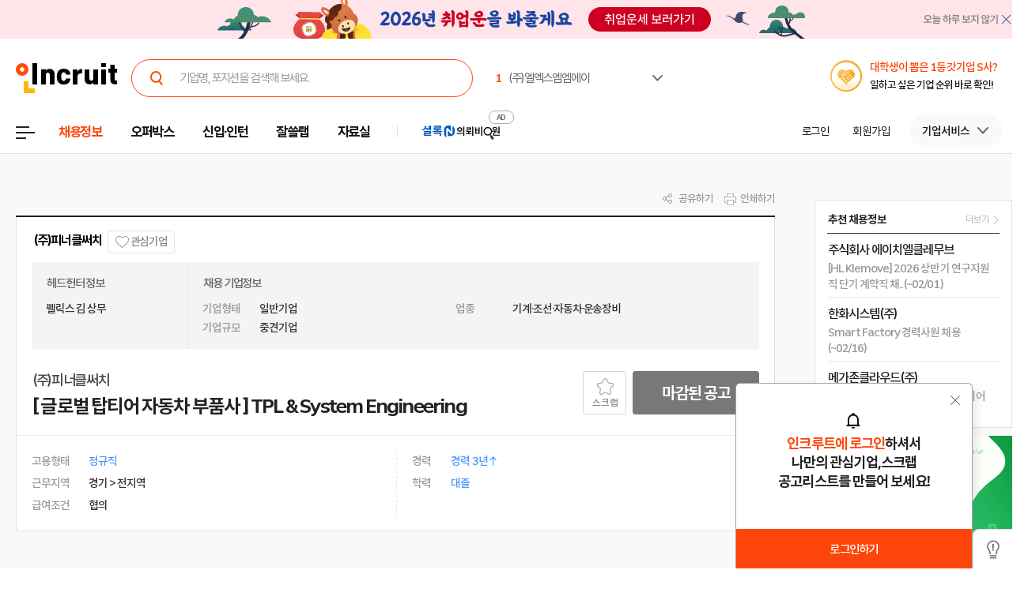

--- FILE ---
content_type: text/html; Charset=euc-kr
request_url: https://job.incruit.com/jobdb_info/jobpost.asp?job=2211020001516&src=gsw*etc
body_size: 97428
content:

<!DOCTYPE html>
<html lang="ko" prefix="og: http://ogp.me/ns#">
<head>

<title>피너클써치 채용 : [ 글로벌 탑티어 자동차 부품사 ] TPL & System Engineering 채용 - 인크루트 채용정보</title>

<meta http-equiv="Content-Type" content="text/html;charset=euc-kr">
<meta http-equiv="Content-Script-Type" content="text/javascript">
<meta http-equiv="Content-Style-Type" content="text/css">
<meta http-equiv="Content-language" content="ko">
<meta http-equiv="X-UA-Compatible" content="IE=edge">
<meta name="title" content="(주)피너클써치,[ 글로벌 탑티어 자동차 부품사 ] TPL & System Engineering : 인크루트 채용">
<meta name="description" content="[ 글로벌 탑티어 자동차 부품사 ]&nbsp;TPL &amp; System Engineering 모집부문 및 자격요건 담당업무 자격요건 인원 &lt;테크니컬 프로젝트 리더(TPL)/시스템 엔지니어(SE) (대리 ~ 차장)&gt;1. 요구 사항 관리 및 개발 :ㆍ제품별 요 | 본 채용은 마감 되었습니다.">
<meta name="author" content="인크루트">
<link rel="shortcut icon" href="https://www.incruit.com/favicon.ico" type="image/x-icon">

<meta property="og:url" content="https://job.incruit.com/jobdb_info/jobpost.asp?job=2211020001516">
<meta property="og:title" content="(주)피너클써치,[ 글로벌 탑티어 자동차 부품사 ] TPL & System Engineering : 인크루트 채용">
<meta property="og:description" content="[ 글로벌 탑티어 자동차 부품사 ]&nbsp;TPL &amp; System Engineering 모집부문 및 자격요건 담당업무 자격요건 인원 &lt;테크니컬 프로젝트 리더(TPL)/시스템 엔지니어(SE) (대리 ~ 차장)&gt;1. 요구 사항 관리 및 개발 :ㆍ제품별 요 | 본 채용은 마감 되었습니다.">
<meta property="og:site_name" content="인크루트">
<meta property="og:image" content="https://i.incru.it/ui/static/image/common/n_common/incruit_icon_200_n.png">
<meta property="fb:app_id" content="359526520785114">
<meta property="og:type" content="website">
<link rel="canonical" href="https://job.incruit.com/jobdb_info/jobpost.asp?job=2211020001516">
<link rel="alternate" media="only screen and (max-width: 640px)" href="https://m.incruit.com/jobdb_info/jobpost.asp?job=2211020001516">
<link rel="alternate" href="android-app://incruit.app/https://job.incruit.com/jobdb_info/jobpost.asp?job=2211020001516">
<meta property="al:android:url" content="http://m.incruit.com/jobdb_info/jobpost.asp?job=2211020001516">
<meta property="al:android:package" content="incruit.app">
<meta property="al:android:app_name" content="인크루트">
<link href="http://feeds.feedburner.com/incruit/job" rel="alternate" type="application/rss+xml" title="인크루트 채용정보 RSS Feed">
<link href="http://feeds.feedburner.com/incruit/job-atom" rel="alternate" type="application/atom+xml" title="인크루트 채용정보 ATOM Feed">


<meta name="twitter:card" content="summary">
<meta name="twitter:site" content="@incruit1">
<meta name="twitter:creator" content="@incruit1">
<meta name="twitter:title" content="(주)피너클써치,[ 글로벌 탑티어 자동차 부품사 ] TPL & System Engineering : 인크루트 채용">
<meta name="twitter:description" content="[ 글로벌 탑티어 자동차 부품사 ]&nbsp;TPL &amp; System Engineering 모집부문 및 자격요건 담당업무 자격요건 인원 &lt;테크니컬 프로젝트 리더(TPL)/시스템 엔지니어(SE) (대리 ~ 차장)&gt;1. 요구 사항 관리 및 개발 :ㆍ제품별 요 | 본 채용은 마감 되었습니다.">
<meta name="twitter:image" content="https://i.incru.it/ui/static/image/common/n_common/incruit_icon_200.png">
<link type='text/css' rel='stylesheet' href="//i.incru.it/ui/static/css/module/total_common_2022_v2.css?20251230161500">
<link type="text/css" rel="stylesheet" href="//s.incru.it/gjs/component/slick/slick.css?20251230161500">
<link type="text/css" rel="stylesheet" href="//s.incru.it/gjs/component/slick/slick-theme.css?20251230161500">
<link type='text/css' rel='stylesheet' href='//i.incru.it/ui/static/css/module/jobpostView_2021.css?20251230161500'><link type='text/css' rel='stylesheet' href='//i.incru.it/ui/static/css/common/chart.min.css?20251230161500'><script type='text/javascript' src='//i.incru.it/ui/static/js/perfect-scrollbar/jquery-2.2.0.js'></script><script type='text/javascript' src='//i.incru.it/ui/static/js/perfect-scrollbar/perfect-scrollbar.jquery.js'></script><link type='text/css' rel='stylesheet' href='//i.incru.it/ui/static/js/perfect-scrollbar/perfect-scrollbar.css'><link type='text/css' rel='stylesheet' href='//i.incru.it/ui/static/css/v2set/reboot_set.css?20251230161500'><script type="text/javascript">var G_SERVER_SET="";</script><script type="text/javascript" src="//s.incru.it/gjs/jquery-1.12.4.min.js"></script><script type="text/javascript" src="//s.incru.it/gjs/v2/incruit.util.js?20260121141000"></script><script type="text/javascript" defer src="//s.incru.it/gjs/v2/incruit.apply.layer.js?20260121141000"></script><script type="text/javascript" src="//s.incru.it/gjs/v2/incruit.apply.js?20260121141000"></script><script type="text/javascript" src="//s.incru.it/gjs/v2/ajaxfileupload.js?20260121141000"></script><script type="text/javascript" src="//s.incru.it/gjs/v2/resumelayeradd.js?20260121141000"></script><script type="text/javascript">var isPaycoLink = false;</script><script defer src="https://tsn.dmcmedia.co.kr/dmcadcdn/dmctag.js?v=0.1"></script><script defer src="//s.incru.it/gjs/inc.dl.min.js?20260119153100"></script>
<script type="text/javascript">
<!--
var windoc=window.document;window.CallMtm = window.CallMtm||function(){(window.CallMtm.q=window.CallMtm.q||[]).push(arguments)};
-->
</script><script>(function(w,d,s,l,i){w[l]=w[l]||[];w[l].push({'gtm.start':new Date().getTime(),event:'gtm.js'});var f=d.getElementsByTagName(s)[0],j=d.createElement(s),dl=l!='dataLayer'?'&l='+l:'';j.async=true;j.src='https://www.googletagmanager.com/gtm.js?id='+i+dl;f.parentNode.insertBefore(j,f);})(window,document,'script','dataLayer','GTM-53CW8HB');</script><script async src="https://www.googletagmanager.com/gtag/js?id=AW-881718353"></script><script>window.dataLayer = window.dataLayer || [];function gtag(){dataLayer.push(arguments);}gtag('js', new Date());gtag('config', 'AW-881718353');</script><script defer src="https://cdn.megadata.co.kr/dist/prod/v2/mtm.js?adverId=eomhj&device=W"></script><script type="text/javascript" defer src="//s.incru.it/gjs/uabanner.js?20260121141000"></script><script type="text/javascript" src="//s.incru.it/gjs/v2/commonV2.js?20260121141000"></script><script type="text/javascript" src="//s.incru.it/gjs/v2/jquery.incruit.commons.js?20260121141000"></script><script type="text/javascript" defer src="//s.incru.it/gjs/v2/jquery.incruit.scrap.js?20260121141000"></script><script type="text/javascript" defer src="//s.incru.it/gjs/v2/jquery.incruit.scrapcompany.js?20260121141000"></script><script type="text/javascript" src="//s.incru.it/gjs/v2/jquery.validate-1.17.0.min.js"></script><script type="text/javascript" defer src="//s.incru.it/gjs/cryptohelper.js"></script><script type="text/javascript" src="//s.incru.it/gjs/adservice.js?20260121141000"></script><script type="text/javascript" defer src="//s.incru.it/gjs/jquery.cookie.js?20260121141000"></script><script type="text/javascript" defer src="//s.incru.it/gjs/v2/globaleventlayer.js?20260121141000"></script><script type="text/javascript" defer src="//s.incru.it/gjs/chart_merge.js"></script><script type="text/javascript" defer src="//s.incru.it/gjs/v2/socialloginv2.js?20260121141000"></script><script type="text/javascript" defer src="//s.incru.it/gjs/md5Helper.js"></script><script type="text/javascript" defer src="https://developers.kakao.com/sdk/js/kakao.min.js"></script><script type="text/javascript" src="//s.incru.it/gjs/v2/jobpostv2.js?20260121141000"></script><script type="text/javascript" src="//s.incru.it/gjs/component/jquery.lazy.min.js"></script><script type="text/javascript" src="//s.incru.it/gjs/component/jquery.lazy.plugins.min.js"></script><script type="text/javascript" src="//s.incru.it/gjs/component/slick/slick.js?20260121141000"></script>
<meta name="facebook-domain-verification" content="lxxxlaidliozlpuqxp6y0wx1lr6xr1" />
</head>

<body class="gnbVer3 width_midr gnbABS headerBody sub">
<script type="text/javascript" src="//adapi.feeldmc.com/ad/p/in/v1_0/nsimp?slotid=stw_incruit11_244"></script>
<link type="text/css" rel="stylesheet" href="//i.incru.it/ui/static/css/module/header_2024.css?20260121152000">
<div id="incruit_header_wrap">
	<div id="incruit_header">
		<div class="incruit_header_cnt">
		
<script type="text/javascript" defer src="//s.incru.it/gjs/v2/globalsearchlayer.js?20260121141000"></script>
<div class="logo">
	<a href="https://www.incruit.com"  onclick="return goCL(this,'19087','job','인크루트 로고');" class="link"><span>인크루트</span></a>
	

	<div class="cKeywordArea">
		<div class="cKeyword_slider">
			<ul id="keyword_slider">
				<li><a href="https://www.incruit.com/company/370663/job/" title="(주)엘엑스엠엠에이"   onclick="return goCL(this,'19097','www','(주)엘엑스엠엠에이');" target="_blank"><strong class="cRank">1</strong><span class="cRank_title">(주)엘엑스엠엠에이</span></a></li>
<li><a href="https://www.incruit.com/company/1680815026/job/" title="케이워터운영관리(주)"   onclick="return goCL(this,'19097','www','케이워터운영관리(주)');" target="_blank"><strong class="cRank">2</strong><span class="cRank_title">케이워터운영관리(주)</span></a></li>
<li><a href="https://www.incruit.com/company/2873578/job/" title="유한킴벌리(주)"   onclick="return goCL(this,'19097','www','유한킴벌리(주)');" target="_blank"><strong class="cRank">3</strong><span class="cRank_title">유한킴벌리(주)</span></a></li>
<li><a href="https://www.incruit.com/company/356835/job/" title="한국교육학술정보원"   onclick="return goCL(this,'19097','www','한국교육학술정보원');" target="_blank"><strong class="cRank">4</strong><span class="cRank_title">한국교육학술정보원</span></a></li>
<li><a href="https://www.incruit.com/company/1682702390/job/" title="재단법인 자동차손해배상진흥원"   onclick="return goCL(this,'19097','www','재단법인 자동차손해배상진흥원');" target="_blank"><strong class="cRank">5</strong><span class="cRank_title">재단법인 자동차손해배상진흥원</span></a></li>
<li><a href="https://www.incruit.com/company/2728258/job/" title="삼성화재해상보험(주)"   onclick="return goCL(this,'19097','www','삼성화재해상보험(주)');" target="_blank"><strong class="cRank">6</strong><span class="cRank_title">삼성화재해상보험(주)</span></a></li>
<li><a href="https://www.incruit.com/company/1222874/job/" title="삼성증권(주)"   onclick="return goCL(this,'19097','www','삼성증권(주)');" target="_blank"><strong class="cRank">7</strong><span class="cRank_title">삼성증권(주)</span></a></li>
<li><a href="https://www.incruit.com/company/1671554167/job/" title="(재)국립현대무용단"   onclick="return goCL(this,'19097','www','(재)국립현대무용단');" target="_blank"><strong class="cRank">8</strong><span class="cRank_title">(재)국립현대무용단</span></a></li>
<li><a href="https://www.incruit.com/company/930417/job/" title="(주)JYP엔터테인먼트"   onclick="return goCL(this,'19097','www','(주)JYP엔터테인먼트');" target="_blank"><strong class="cRank">9</strong><span class="cRank_title">(주)JYP엔터테인먼트</span></a></li>
<li><a href="https://www.incruit.com/company/1683119919/job/" title="엠지캐피탈(주)"   onclick="return goCL(this,'19097','www','엠지캐피탈(주)');" target="_blank"><strong class="cRank">10</strong><span class="cRank_title">엠지캐피탈(주)</span></a></li>


			</ul>
		</div>
		<div class="cServiceBox">
			<ul>
				<li><a href="https://www.incruit.com/company/370663/job/" title="(주)엘엑스엠엠에이"   onclick="return goCL(this,'19097','www','(주)엘엑스엠엠에이');" target="_blank"><strong class="cRank">1</strong><span class="cRank_title">(주)엘엑스엠엠에이</span></a></li>
<li><a href="https://www.incruit.com/company/1680815026/job/" title="케이워터운영관리(주)"   onclick="return goCL(this,'19097','www','케이워터운영관리(주)');" target="_blank"><strong class="cRank">2</strong><span class="cRank_title">케이워터운영관리(주)</span></a></li>
<li><a href="https://www.incruit.com/company/2873578/job/" title="유한킴벌리(주)"   onclick="return goCL(this,'19097','www','유한킴벌리(주)');" target="_blank"><strong class="cRank">3</strong><span class="cRank_title">유한킴벌리(주)</span></a></li>
<li><a href="https://www.incruit.com/company/356835/job/" title="한국교육학술정보원"   onclick="return goCL(this,'19097','www','한국교육학술정보원');" target="_blank"><strong class="cRank">4</strong><span class="cRank_title">한국교육학술정보원</span></a></li>
<li><a href="https://www.incruit.com/company/1682702390/job/" title="재단법인 자동차손해배상진흥원"   onclick="return goCL(this,'19097','www','재단법인 자동차손해배상진흥원');" target="_blank"><strong class="cRank">5</strong><span class="cRank_title">재단법인 자동차손해배상진흥원</span></a></li>
<li><a href="https://www.incruit.com/company/2728258/job/" title="삼성화재해상보험(주)"   onclick="return goCL(this,'19097','www','삼성화재해상보험(주)');" target="_blank"><strong class="cRank">6</strong><span class="cRank_title">삼성화재해상보험(주)</span></a></li>
<li><a href="https://www.incruit.com/company/1222874/job/" title="삼성증권(주)"   onclick="return goCL(this,'19097','www','삼성증권(주)');" target="_blank"><strong class="cRank">7</strong><span class="cRank_title">삼성증권(주)</span></a></li>
<li><a href="https://www.incruit.com/company/1671554167/job/" title="(재)국립현대무용단"   onclick="return goCL(this,'19097','www','(재)국립현대무용단');" target="_blank"><strong class="cRank">8</strong><span class="cRank_title">(재)국립현대무용단</span></a></li>
<li><a href="https://www.incruit.com/company/930417/job/" title="(주)JYP엔터테인먼트"   onclick="return goCL(this,'19097','www','(주)JYP엔터테인먼트');" target="_blank"><strong class="cRank">9</strong><span class="cRank_title">(주)JYP엔터테인먼트</span></a></li>
<li><a href="https://www.incruit.com/company/1683119919/job/" title="엠지캐피탈(주)"   onclick="return goCL(this,'19097','www','엠지캐피탈(주)');" target="_blank"><strong class="cRank">10</strong><span class="cRank_title">엠지캐피탈(주)</span></a></li>


			</ul>
		</div>
	</div>
</div>

<div class="cHeader_2024">
	<div class="cGnb-navWrap" id="utilMenu">
		<div class="cGnb-navCnt">
			<div class="cAllMenu">
				<a href="javascript:" class="slct cBtnAllCategory"  onclick="return goCL(this,'19087','job','서브GNB_채용정보');"><span>전체메뉴</span></a>
				
<!-- 전체 채용정보 -->
<div class="cAllCategory">
	<div class="cAllCategory_section">
		<div class="secWrap_half_left">
			<div class="cAllCategory_list cAllCategory_list_6">
				<div class="c_topName_wrap"></div>
				<h3>
					<a href="#"  onclick="return goCL(this,'18845','www','부가서비스');">부가서비스</a>
				</h3>
				<ul class="mt-12">
					<li><a href="https://www.opensalary.com"  onclick="return goCL(this,'18845','www','기타-연봉');" target="_blank">연봉<i class="open--blank"><img src="//i.incru.it/ui/static/image/header/open_blank.svg"></i></a></li>
					<li><a href="https://gongmo.incruit.com/"  onclick="return goCL(this,'18845','www','기타-공모전');">공모전</a></li>
					<!--<li><a href="https://edu.incruit.com"  onclick="return goCL(this,'18845','www','기타-교육');">교육</a></li>--> 
					<li class="c-category-unse"><i></i><a href="https://unse.incruit.com/"  onclick="return goCL(this,'18845','www','기타-취업운세');">취업운세</a></li>
					<!--<li><a href="https://school.incruit.com"  onclick="return goCL(this,'18845','www','기타-취업학교');" target="_blank">취업학교<i class="open--blank"><img src="//i.incru.it/ui/static/image/header/open_blank.svg"></i></a></li>-->
				</ul>
			</div>
			<!-- <div class="cAllCategory_list cAllCategory_list_3">
				<div class="c_topName_wrap">
					<p class="category_topName">헤드헌팅 의뢰</p>
				</div>
				<h3>
					<a href="https://sherlockn.incruit.com" onclick="return goCL(this,'18845','www','셜록N');">셜록N</a>
				</h3>
				<ul class="liner_r mt-12">
					<li><a href="https://sherlockn.incruit.com" onclick="return goCL(this,'18845','www','셜록N');">홈</a></li>
				</ul>
			</div> -->
			<div class="cAllCategory_list cAllCategory_list_5">
				<div class="c_topName_wrap"></div>
				<h3>
					<a href="https://people.incruit.com"  onclick="return goCL(this,'18845','job','자료실');">자료실</a>
				</h3>
				<ul class="liner_r mt-12">
					<li><a href="https://people.incruit.com"    onclick="return goCL(this,'18845','job','자료실-홈');" >홈</a></li>
					<li><a href="https://people.incruit.com/resumeguide/"  onclick="return goCL(this,'18845','job','자료실-이력서자소서');">이력서·자소서</a></li>
					<li><a href="https://news.incruit.com/news/incruittvlist.asp"  onclick="return goCL(this,'18845','job','자료실-인크루트TV');">인크루트 TV</a></li>
					<li><a href="https://people.incruit.com/jobsuppsvc/jat.asp"    onclick="return goCL(this,'18845','job','자료실-인적성면접');" >인적성검사</a></li>
					<li><a href="https://people.incruit.com/interview/"    onclick="return goCL(this,'18845','job','자료실-인적성면접');" >면접</a></li>
					<li><a href="https://people.incruit.com/counseling/"  onclick="return goCL(this,'18845','job','자료실-상담');" >상담</a></li>
					<li><a href="https://news.incruit.com/news/newslist.asp"  onclick="return goCL(this,'18845','job','자료실-취업뉴스');" >취업뉴스</a></li>
					<li><a href="https://news.incruit.com/news/newslist.asp?ty=16"  onclick="return goCL(this,'18845','job','자료실-HR 인사이트');" >HR 인사이트</a></li>
				</ul>
			</div>
			<div class="cAllCategory_list cAllCategory_list_4">
				<div class="c_topName_wrap">
					<p class="category_topName">자소서연습</p>
				</div>
				<h3>
					<a href="https://lab.incruit.com"  onclick="return goCL(this,'18845','job','잘쓸랩');">잘쓸랩</a>
				</h3>
				<ul class="liner_r mt-12">
					<li><a href="https://lab.incruit.com"    onclick="return goCL(this,'18845','job','잘쓸랩-홈');" >홈</a></li>
					<li><a href="https://lab.incruit.com/coverletter/"  onclick="return goCL(this,'18845','job','잘쓸랩-AI자소서연습장');">AI자소서연습장</a></li>
					<li><a href="https://lab.incruit.com/editor/"  onclick="return goCL(this,'18845','job','잘쓸랩-이력서에디터');" target="_blank">이력서에디터</a></li>
					<li><a href="https://lab.incruit.com/datacenter/"  onclick="return goCL(this,'18845','job','잘쓸랩-데이터센터');" target="_blank">데이터센터</a></li>
				</ul>
			</div>
			<div class="cAllCategory_list cAllCategory_list_2">
				<div class="c_topName_wrap">
					<p class="category_topName">2025</p>
				</div>
				<h3>
					<a href="https://job.incruit.com/entry/"  onclick="return goCL(this,'18845','job','신입인턴');">신입·인턴</a>
				</h3>
				<ul class="liner_r mt-12">
					<li><a href="https://job.incruit.com/entry/" onclick="">홈</a></li>
					<li><a href="https://job.incruit.com/calendar/"  onclick="return goCL(this,'18845','job','잘쓸랩-채용달력');">채용달력</a></li>
					<li><a href="https://job.incruit.com/entry/searchjob.asp?jobty=4" onclick="">인턴채용</a></li>
					<li><a href="https://job.incruit.com/entry/searchjob.asp?schol=40" onclick="">고졸채용</a></li>
					<li><a href="https://job.incruit.com/entry/publicschedule/publicorgsched.asp" onclick="">공공기관채용일정</a></li>
					<!--li><a href="https://job.incruit.com/entry/publicschedule/publicschedulelist.asp" onclick="">공채예상일정</a></li-->
					<li><a href="https://job.incruit.com/entry/favoritecom/favoritecompany.asp"  onclick="return goCL(this,'18845','job','일하고 싶은 기업');">일하고 싶은 기업</a></li>
				</ul>
			</div>
			<div class="cAllCategory_list cAllCategory_list_2">
				<div class="c_topName_wrap">
					<p class="category_topName">포지션제안은</p>
				</div>
				<h3>
					<a href="https://offerbox.incruit.com"   onclick="return goCL(this,'18845','job','오퍼박스');">오퍼박스</a>
				</h3>
				<ul class="liner_r mt-12">
					<li><a href="https://offerbox.incruit.com"  onclick="return goCL(this,'18845','job','오퍼박스-홈');" onclick="">홈</a></li>
					<li><a href="https://www.incruit.com/applymng/positionproposalmng.asp"  onclick="return goCL(this,'18845','job','오퍼박스-받으제안');" onclick="">받은 제안</a></li>
					<li><a href="https://www.incruit.com/applymng/resumeviewlist.asp#rshIdx:undefined"  onclick="return goCL(this,'18845','job','오퍼박스-이력서열람현황');" onclick="">이력서 열람 현황</a></li>
					<!--li><a href="https://recruiter.incruit.com/jobpost/jobbuilder.asp?smartseq=new"  onclick="return goCL(this,'18845','job','오퍼박스-스마트오퍼');" onclick="">스마트오퍼</a></li-->
					<li><a href="https://resumedb.incruit.com"  onclick="return goCL(this,'18845','job','오퍼박스-인재검색');" onclick="">인재검색</a></li>
				</ul>
			</div>
			<!-- <div class="cAllCategory_list cAllCategory_list_3">
				<div class="c_topName_wrap">
					<p class="category_topName">내게 딱 맞는 공고는</p>
				</div>
				<h3>
					<a href="https://www.incruit.com/matchjob/"  onclick="return goCL(this,'18845','job','마이핏');">마이핏</a>
				</h3>
				<ul class="liner_r mt-12">
					<li><a href="https://www.incruit.com/matchjob/"    onclick="return goCL(this,'18845','job','마이핏-홈');" >홈</a></li>
				</ul>
			</div> -->
			<div class="cAllCategory_list cAllCategory_list_1">
				<div class="c_topName_wrap">
					<p class="category_topName">공고를 찾는다면</p>
				</div>
				<h3>
					<a href="https://job.incruit.com/jobdb_list/searchjob.asp?ct=3&ty=2&cd=11"  onclick="return goCL(this,'18845','job','채용정보');">채용정보</a>
				</h3>
				<div class="category_2side liner_r">
					<ul class="sideleft_menu">
						<li><a href="https://job.incruit.com/jobdb_list/searchjob.asp?ct=3&ty=2&cd=11"  onclick="return goCL(this,'18845','job','채용정보-지역별');">지역별</a></li>
						<li><a href="https://job.incruit.com/jobdb_list/searchjob.asp?ct=6&ty=1&cd=1"  onclick="return goCL(this,'18845','job','채용정보-기업별');">기업별</a></li>
						<li><a href="https://job.incruit.com/jobdb_list/searchjob.asp?ct=13&ty=1&cd=60"  onclick="return goCL(this,'18845','job','채용정보-상세조건별');">상세조건별</a></li>
						<li><a href="https://chief.incruit.com"  onclick="return goCL(this,'18845','job','채용정보-헤드헌팅');">헤드헌팅</a></li>
						<li><a href="https://job.incruit.com/jobdb_list/searchjob.asp?ct=9&ty=1&cd=5&from=class"  onclick="return goCL(this,'18845','job','채용정보-공공기관');">공공기관</a></li>
						<li><a href="https://job.incruit.com/group/"  onclick="return goCL(this,'18845','job','채용정보-전문관');">전문관</a></li>
						<li><a href="https://www.incruit.com/matchjob/"  onclick="return goCL(this,'18845','job','나의 채용정보');">나의 채용정보</a></li>

					</ul>
					<ul class="sideright_menu">
						<li><a href="https://job.incruit.com/jobdb_list/searchjob.asp?cate=occu"  onclick="return goCL(this,'18845','job','채용정보-직종별');">직종별</a></li>
						<li><a href="https://job.incruit.com/jobdb_list/searchjob.asp?ct=2&ty=1&cd=14"  onclick="return goCL(this,'18845','job','채용정보-업종별');">업종별</a></li>
						<li><a href="https://job.incruit.com/jobdb_list/searchjob.asp?today=y"  onclick="return goCL(this,'18845','job','채용정보-채용속보');">채용속보</a></li>
						<li><a href="https://job.incruit.com/group/"  onclick="return goCL(this,'18845','job','채용정보-그룹사별');">그룹사별</a></li>
						<li><a href="https://job.incruit.com/jobdb_list/searchjob.asp?ct=31&ty=1&cd=1&from=class"  onclick="return goCL(this,'18845','job','채용정보-우수기업');">우수기업</a></li>
						<li><a href="https://job.incruit.com/jobdb_list/globalcareer/"  onclick="return goCL(this,'18845','job','외국인 채용');">외국인 채용</a></li>
					</ul>
				</div>
			</div>
			<div class="category_btm_wrap">
				<ul class="sideleft_menu">
					<li><a href="https://help.incruit.com/news/newslist.asp?ty=2"  onclick="return goCL(this,'18845','www','기타-공지사항');" class="bt_menu_notice">공지사항</a></li>
					<li><a href="https://help.incruit.com/event/eventlist.asp"  onclick="return goCL(this,'18845','www','기타-이벤트');" class="bt_menu_event">이벤트</a></li>
					<li><a href="https://jobfair.incruit.com/jobfairmng/jobfairlist.asp" onclick="return goCL(this,'18845','www','기타-채용박람회');" class="bt_menu_fair">채용박람회</a></li>
					<li><a href="https://news.incruit.com/news/newslist.asp"  onclick="return goCL(this,'18845','www','기타-뉴스');" class="bt_menu_news">취업뉴스</a></li>
					<li><a href="https://help.incruit.com/faq/faqlist.asp"  onclick="return goCL(this,'18845','www','기타-고객만족센터');" class="bt_menu_center">고객만족센터</a></li>
				</ul>
			</div>
		</div>

		<div class="secWrap_half_right">
			<div class="cAllCategory_list cAllCategory_list_last">
				<ul>
					<li>
						<a target="_blank" href="https://sherlockn.incruit.com/"  onclick="return goCL(this,'18845','job','헤드헌팅플랫폼-셜록N');">
							<span class="img">
								<img src="//i.incru.it/ui/static/image/header/header_category_i2.svg?20241161557" alt="셜록N">
							</span>
							<span class="text">
								<span class="description">헤드헌팅플랫폼</span>
								셜록N <i class="open"><img src="//i.incru.it/ui/static/image/header/open_blank.svg" alt="헤드헌팅플랫폼 - 셜록N"></i>
							</span>
						</a>
					</li>
					<li>
						<a target="_blank" href="https://www.newworker.co.kr/"   onclick="return goCL(this,'18845','job','긱워커플랫폼-뉴워커');">
							<span class="img">
								<img src="//i.incru.it/ui/static/image/header/header_category_i4.svg" alt="뉴워커">
							</span>
							<span class="text">
								<span class="description">긱워커플랫폼</span>
								뉴워커 <i class="open"><img src="//i.incru.it/ui/static/image/header/open_blank.svg" alt="긱워커플랫폼-뉴워커"></i>
							</span>
						</a>
					</li>
					<li>
						<a target="_blank" href="https://works.incruit.com/"  onclick="return goCL(this,'18845','job','리크루팅소프트웨어-인크루트웍스');">
							<span class="img">
								<img src="//i.incru.it/ui/static/image/header/header_category_i3.svg" alt="인크루트웍스">
							</span>
							<span class="text">
								<span class="description">리크루팅소프트웨어</span>
								인크루트웍스 <i class="open"><img src="//i.incru.it/ui/static/image/header/open_blank.svg" alt="리크루팅소프트웨어 - 인크루트웍스"></i>
							</span>
						</a>
					</li>

				</ul>
			</div>
		</div>
	</div>
</div>

			</div>
			<ul class="cNav_list">
				<li class="is-hover on"><button type="button" class="btn-depth" onclick="location.href='https://job.incruit.com/jobdb_list/searchjob.asp?ct=3&ty=2&cd=11';return goCL(this,'18408','job','채용정보');" rel="nav-num01"><span>채용정보</span></button></li><li class="is-hover "><button type="button" class="btn-depth" onclick="location.href='https://offerbox.incruit.com';return goCL(this,'19360','job','오퍼박스');" rel="nav-num02"><span>오퍼박스</span></button></li><li class="is-hover "><button type="button" class="btn-depth" onclick="location.href='https://job.incruit.com/entry/';return goCL(this,'19361','job','신입인턴');" rel="nav-num04"><span>신입·인턴</span></button>	<div class="c-text-icon bg--orange">	</div></li><li class="is-hover "><button type="button" class="btn-depth" onclick="location.href='https://lab.incruit.com';return goCL(this,'18408','job','잘쓸랩');" rel="nav-num05"><span>잘쓸랩</span></button></li><li class="is-hover "><button type="button" class="btn-depth" onclick="location.href='https://people.incruit.com';return goCL(this,'18413','job','자료실');" rel="nav-num06"><span>자료실</span></button></li><li class="gnb-ad-link"><script type="text/javascript" src="//adapi.feeldmc.com/ad/p/in/v1_0/nsimp?slotid=slt_incruit11_3"></script></li>
			</ul>
			<ul class="cGnb_utilList lv0" id="utilMenu_Sub" style="display:none;">
				<li class="cNoteNotice" id="gnb_login" style="display: list-item;"><button type="button" class="cLink" onclick="goCL(this,'19087','job','서브GNB_로그인');location.href='https://edit.incruit.com/login/login.asp?gotoURL=https%3A%2F%2Fjob%2Eincruit%2Ecom%2Fjobdb%5Finfo%2Fjobpost%2Easp%3Fjob%3D2211020001516%26src%3Dgsw%2Aetc';"><span>로그인</span></button></li><li class="cNoteNotice " id="gnb_join" style="display: list-item;"><button type="button" class="cLink" onclick="goCL(this,'19087','job','서브GNB_회원가입');location.href='https://edit.incruit.com/entrance/entrancepersonal.asp?gotoURL=https%3A%2F%2Fjob%2Eincruit%2Ecom%2Fjobdb%5Finfo%2Fjobpost%2Easp%3Fjob%3D2211020001516%26src%3Dgsw%2Aetc';"><span>회원가입</span></button></li><li class="cMyCmpInfo cDepth spaceLine" id="gnb_company">	<button type="button" class="cLink linkBtn_gray" onclick="goCL(this,'19087','job','서브GNB_기업서비스');" rel="nofollow"><span id="cmnunm">기업서비스</span></button>	<div id="cmnulist" name="cmnulist"  class="cServiceBox enterprise" >		<ul>			<li><a  onclick="return goCL(this,'18490','job','Layer-기업회원홈');" href="https://recruiter.incruit.com/main/recruiter.asp" rel="nofollow" target="_top">기업 홈</a></li>			<li><a  onclick="return goCL(this,'18490','job','Layer-공고등록');" href="https://recruiter.incruit.com/jobpost/jobbuilder_gate.asp" rel="nofollow" target="_top">공고등록</a></li>			<li><a  onclick="return goCL(this,'18490','job','Layer-공고관리');" href="https://recruiter.incruit.com/jobpost/jobpostmng.asp" rel="nofollow" target="_top">공고관리</a></li>			<li><a  onclick="return goCL(this,'18490','job','Layer-인재검색');" href="https://resumedb.incruit.com/" rel="nofollow" target="_top">인재검색</a></li>			<li><a  onclick="return goCL(this,'18490','job','Layer-셜록N');" href="https://sherlockn.incruit.com/?page=r" rel="nofollow" target="_top">셜록N</a></li>			<li><a  onclick="return goCL(this,'18490','job','Layer-인적성검사');" href="https://recruiter.incruit.com/service/recruiterservice.asp?mm=0400" rel="nofollow" target="_top">인적성검사</a></li>			<li><a  onclick="return goCL(this,'18490','job','Layer-HR 인사이트');" href="https://recruiter.incruit.com/bizpds/rcpdslist.asp?pds1=2&pds2=13" rel="nofollow" target="_top">HR 인사이트</a></li>			<li><a  onclick="return goCL(this,'18490','job','Layer-상품안내');" href="https://recruiter.incruit.com/service/recruiterservice.asp?mm=0200" target="_top" rel="nofollow">상품 안내</a></li>			<li><a  onclick="return goCL(this,'18490','job','Layer-회원정보관리');" href="https://recruiter.incruit.com/recruiter/recruiterinfomng.asp" rel="nofollow" target="_top">회원정보관리</a></li>		</ul>	</div></li><li class="cMyInfo cDepth my_ps" id="gnb_personal_login">	<button type="button" id="gnb_personal_login_name" class="cLink personal_btn"  onclick="return goCL(this,'18489','job','Layer-개인서비스');" rel="nofollow"><span id="pmnunm" class="personal_name">개인서비스</span></button>	<div id="pmnulist" name="pmnulist" class="cServiceBox">		<ul>			<li><a  onclick="return goCL(this,'18489','job','Layer-개인홈');" href="https://www.incruit.com/myhome/" target="_top">개인 홈</a></li>			<li><a  onclick="return goCL(this,'18489','job','Layer-이력서관리');" href="https://www.incruit.com/resume/resumelist.asp" target="_top" rel="nofollow">이력서 관리</a></li>			<li><a  onclick="return goCL(this,'18489','job','Layer-입사지원현황');" href="https://www.incruit.com/applymng/applystatus.asp" target="_top" rel="nofollow">입사지원 현황</a></li>			<li><a  onclick="return goCL(this,'18489','job','Layer-포지션제안');" href="https://www.incruit.com/applymng/positionproposalmng.asp" target="_top" rel="nofollow">포지션제안</a></li>			<li><a  onclick="return goCL(this,'18489','job','Layer-스크랩공고');" href="https://www.incruit.com/matchjob/scrapjob.asp" target="_top" rel="nofollow">스크랩 공고</a></li>			<li><a  onclick="return goCL(this,'18489','job','Layer-마이핏');" href="https://www.incruit.com/matchjob/" target="_top" rel="nofollow">마이핏</a></li>			<li><a  onclick="return goCL(this,'18489','job','Layer-회원정보관리');" href="https://edit.incruit.com/profile/managememinfo.asp" target="_top" rel="nofollow">회원정보관리</a></li>			<li class="c-logout-bg"><a onclick="goAIR('user.logout', '', '', '');return goCL(this,'18489','job','Layer-로그아웃');" href="https://edit.incruit.com/login/logoutprocess.asp" rel="nofollow">로그아웃</a></li>		</ul>	</div></li><li class="cMyRes" id="gnbsidemenu1"><button type="button" class="cLink f15" onclick="location.href='https://www.incruit.com/resume/resumelist.asp';return goCL(this,'18786','job','이력서 관리');"><span>이력서 관리</span></button></li><li class="cMyCmpInfo cDepth my_ps" id="gnb_company_login">	<button type="button" class="cLink linkBtn_gray"  onclick="return goCL(this,'18490','job','Layer-기업서비스');"><span id="cmnunm">기업서비스</span></button>	<div id="cmnulist" name="cmnulist" class="cServiceBox">		<ul>			<li><a  onclick="return goCL(this,'18490','job','Layer-기업회원홈');" href="https://recruiter.incruit.com/main/recruiter.asp" rel="nofollow" target="_top">기업 홈</a></li>			<li><a  onclick="return goCL(this,'18490','job','Layer-공고등록');" href="https://recruiter.incruit.com/jobpost/jobbuilder_gate.asp" target="_top" rel="nofollow">공고등록</a></li>			<li><a  onclick="return goCL(this,'18490','job','Layer-공고관리');" href="https://recruiter.incruit.com/jobpost/jobpostmng.asp" target="_top" rel="nofollow">공고관리</a></li>			<li><a  onclick="return goCL(this,'18490','job','Layer-인재검색');" href="https://resumedb.incruit.com/" target="_top" rel="nofollow">인재검색</a></li>			<li><a  onclick="return goCL(this,'18490','job','Layer-인적성검사');" href="https://recruiter.incruit.com/service/recruiterservice.asp?mm=0400" target="_top" rel="nofollow">인적성검사</a></li>			<li><a  onclick="return goCL(this,'18490','job','Layer-HR 인사이트');" href="https://recruiter.incruit.com/bizpds/rcpdslist.asp?pds1=2&pds2=13" target="_top" rel="nofollow">HR 인사이트</a></li>			<li><a  onclick="return goCL(this,'18490','job','Layer-상품안내');" href="https://recruiter.incruit.com/service/recruiterservice.asp?mm=0200" target="_top" rel="nofollow">상품 안내</a></li>			<li><a  onclick="return goCL(this,'18490','job','Layer-회원정보관리');" href="https://edit.incruit.com/profile/managememinfo.asp" target="_top" rel="nofollow">회원정보관리</a></li>			<li class="c-logout-bg"><a  onclick="return goCL(this,'18490','job','Layer-로그아웃');" href="https://edit.incruit.com/login/logoutprocess.asp" rel="nofollow">로그아웃</a></li>		</ul>	</div></li><li class="cMyRes"  id="gnbsidemenu2"><button type="button" class="cLink f15" onclick="location.href='https://recruiter.incruit.com/jobpost/jobbuilder_gate.asp';return goCL(this,'18412','job','공고등록');"><span>공고등록</span></button></li><li class="cNoteNotice last" id="mynews" ><button id="gnbnoteNotice" type="button" class="cLink f15"  onclick="return goCL(this,'19087','job','서브GNB_알림');" ><span id="gnb_mynews_layer">알림</span></button>
<input type="hidden" id="gnb_mynewscnt" ></li>
			</ul>
			<div class="cNav-depth2 ">	<input type="hidden" name="numactive" id="numactive" value="">	<ul class="cNav-depth2__list nav-num01 ">		<li><a href="https://job.incruit.com/jobdb_list/searchjob.asp?ct=3&ty=2&cd=11"   onclick="return goCL(this,'19087','job','서브GNB-지역별');">지역별</a></li>		<li><a href="https://job.incruit.com/jobdb_list/searchjob.asp?cate=occu"   onclick="return goCL(this,'19087','job','서브GNB-직종별');">직종별</a></li>		<li><a href="https://job.incruit.com/jobdb_list/searchjob.asp?ct=6&ty=1&cd=1"   onclick="return goCL(this,'19087','job','서브GNB-기업별');">기업별</a></li>		<li><a href="https://job.incruit.com/jobdb_list/searchjob.asp?ct=2&ty=1&cd=14" "  onclick="return goCL(this,'19087','job','서브GNB-업종별');">업종별</a></li>		<li><a href="https://job.incruit.com/jobdb_list/searchjob.asp?ct=13&ty=1&cd=60"  onclick="return goCL(this,'19087','job','서브GNB-상세조건별');" class="depth3-link ">상세조건별</a>			<div class="cNav-depth3">				<div class="cNav-depth3__list">					<div class="cNav-depth3__items"><a href="https://job.incruit.com/jobdb_list/searchjob.asp?ct=13&ty=1&cd=60"  onclick="return goCL(this,'19087','job','서브GNB-학력별');" >학력별</a></div>					<div class="cNav-depth3__items"><a href="https://job.incruit.com/jobdb_list/searchjob.asp?ct=12&ty=1&cd=3"  onclick="return goCL(this,'19087','job','서브GNB-경력별');" >경력별</a></div>					<div class="cNav-depth3__items"><a href="https://job.incruit.com/jobdb_list/searchjob.asp?ct=17&ty=2&cd=5"  onclick="return goCL(this,'19087','job','서브GNB-전공계열별');" >전공계열별</a></div>					<div class="cNav-depth3__items"><a href="https://job.incruit.com/jobdb_list/searchjob.asp?special=y"  onclick="return goCL(this,'19087','job','서브GNB-우대사항별');" >우대사항별</a></div>					<div class="cNav-depth3__items"><a href="https://job.incruit.com/jobdb_list/searchjob.asp?ct=14&ty=1&cd=1"  onclick="return goCL(this,'19087','job','서브GNB-고용형태별');" >고용형태별</a></div>					<div class="cNav-depth3__items"><a href="https://job.incruit.com/jobdb_list/searchjob.asp?ct=7&ty=1&cd=13"  onclick="return goCL(this,'19087','job','서브GNB-직급직책별');" >직급직책별</a></div>					<div class="cNav-depth3__items"><a href="https://job.incruit.com/jobdb_list/searchjob.asp?ct=19&ty=1&cd=03"  onclick="return goCL(this,'19087','job','서브GNB-복리후생별');" >복리후생별</a></div>					<div class="cNav-depth3__items"><a href="https://job.incruit.com/jobdb_list/searchjob.asp?ct=22&ty=1&cd=5"  onclick="return goCL(this,'19087','job','서브GNB-급여별');" >급여별</a></div>				</div>			</div>		</li>		<li><a href="https://job.incruit.com/jobdb_list/searchjob.asp?today=y"   onclick="return goCL(this,'19087','job','서브GNB-채용속보');">채용속보</a></li>		<li><a href="https://chief.incruit.com"   onclick="return goCL(this,'19087','job','서브GNB-헤드헌팅');">헤드헌팅</a></li>		<li><a href="https://job.incruit.com/group/"  onclick="return goCL(this,'19087','job','서브GNB-전문관');" class="depth3-link ">전문관</a>			<div class="cNav-depth3">				<div class="cNav-depth3__list">					<div class="cNav-depth3__items"><a href="https://job.incruit.com/group/"  onclick="return goCL(this,'19087','job','서브GNB-그룹사별');" >그룹사별</a></div>					<div class="cNav-depth3__items"><a href="https://job.incruit.com/jobdb_list/searchjob.asp?ct=9&ty=1&cd=5&from=class"  onclick="return goCL(this,'19087','job','서브GNB-공공기관');" >공공기관</a></div>					<div class="cNav-depth3__items"><a href="https://job.incruit.com/jobdb_list/searchjob.asp?ct=31&ty=1&cd=1&from=class"  onclick="return goCL(this,'19087','job','서브GNB-우수기업');" >우수기업</a></div>					<div class="cNav-depth3__items"><a href="https://staffing.incruit.com"  onclick="return goCL(this,'19087','job','서브GNB-파견대행');" >파견대행</a></div>				</div>			</div>		</li>		<li><a href="https://job.incruit.com/jobdb_list/globalcareer/"   onclick="return goCL(this,'19087','job','서브GNB-외국인 채용');">외국인 채용</a></li>		<li><a href="https://www.incruit.com/matchjob/"  onclick="return goCL(this,'19087','job','나의 채용정보');" class="depth3-link ">나의 채용정보</a>			<div class="cNav-depth3">				<div class="cNav-depth3__list">					<div class="cNav-depth3__items"><a href="https://www.incruit.com/matchjob/"  onclick="return goCL(this,'19087','job','서브GNB-마이핏');" >마이핏</a></div>					<div class="cNav-depth3__items"><a href="https://www.incruit.com/matchjob/scrapjob.asp"  onclick="return goCL(this,'19087','job','서브GNB-스크랩');" >스크랩</a></div>					<div class="cNav-depth3__items"><a href="https://www.incruit.com/matchjob/scrapcompany.asp"  onclick="return goCL(this,'19087','job','서브GNB-관심기업');" >관심기업</a></div>					<div class="cNav-depth3__items"><a href="https://www.incruit.com/matchjob/recentview.asp"  onclick="return goCL(this,'19087','job','서브GNB-최근 본 공고');" >최근 본 공고</a></div>				</div>			</div>		</li>	</ul>	<ul class="cNav-depth2__list nav-num02 ">		<li><a href="https://offerbox.incruit.com"   onclick="return goCL(this,'19087','job','서브GNB-홈');">홈</a></li>		<li><a href="https://www.incruit.com/applymng/positionproposalmng.asp"   onclick="return goCL(this,'19087','job','서브GNB-받은 제안');">받은 제안</a></li>		<li><a href="https://www.incruit.com/applymng/resumeviewlist.asp"   onclick="return goCL(this,'19087','job','서브GNB-이력서열람 현황');">이력서열람 현황</a></li>		<li><a href="https://resumedb.incruit.com"  onclick="return goCL(this,'19087','job','서브GNB-인재검색');">인재검색</a></li>	</ul>	<ul class="cNav-depth2__list nav-num03 ">		<li><a href="https://www.incruit.com/matchjob/" class="c-home "  onclick="return goCL(this,'19087','job','서브GNB-마이핏홈');">홈</a></li>	</ul>	<ul class="cNav-depth2__list nav-num04 ">		<li><a href="https://job.incruit.com/entry/" class="c-home "  onclick="return goCL(this,'19087','job','서브GNB-신입인턴홈');">홈</a></li>		<li><a href="https://job.incruit.com/calendar/"   onclick="return goCL(this,'19087','job','서브GNB-채용달력');">채용달력</a></li>		<li><a href="https://job.incruit.com/entry/searchjob.asp?jobty=4"   onclick="return goCL(this,'19087','job','서브GNB-인턴채용');">인턴채용</a></li>		<li><a href="https://job.incruit.com/entry/searchjob.asp?schol=40"   onclick="return goCL(this,'19087','job','서브GNB-고졸채용');">고졸채용</a></li>		<li><a href="https://job.incruit.com/entry/publicschedule/publicorgsched.asp"  onclick="return goCL(this,'19087','job','서브GNB-공공기관채용일정');" class="">공공기관채용일정</a>		</li>		<li><a href="https://job.incruit.com/entry/favoritecom/favoritecompany.asp" class='badge--newfv'  onclick="return goCL(this,'19087','job','서브GNB-일하고싶은기업');">일하고 싶은 기업</a></li>		<li><a href="https://job.incruit.com/datacenter/"  onclick="return goCL(this,'19087','job','서브GNB-데이터센터');" class="data_point ">데이터센터</a> <div class="c-text-icon beta"><span class="icon-text cgbeta ">Beta</span></div></li>	</ul>	<ul class="cNav-depth2__list nav-num05 ">		<li><a href="https://lab.incruit.com" class="c-home "  onclick="return goCL(this,'19087','job','서브GNB-잘쓸랩홈');">홈</a></li>		<li><a href="https://lab.incruit.com/coverletter/"   onclick="return goCL(this,'19087','job','서브GNB-자소서연습장');">자소서연습장</a></li>		<li><a href="https://lab.incruit.com/editor/"   onclick="return goCL(this,'19087','job','서브GNB-이력서에디터');">이력서에디터</a></li>	</ul>	<ul class="cNav-depth2__list nav-num06 ">		<li><a href="https://people.incruit.com" class="c-home "  onclick="return goCL(this,'19087','job','서브GNB-자료실홈');">홈</a></li>		<li><a href="https://people.incruit.com/resumeguide/"  onclick="return goCL(this,'19087','job','서브GNB-이력서자소서');" class="depth3-link ">이력서·자소서</a>			<div class="cNav-depth3">				<div class="cNav-depth3__list">					<div class="cNav-depth3__items"><a href="https://people.incruit.com/resumeguide/rsmpdslist.asp?pds1=1&pds2=10&pds3=100"  onclick="return goCL(this,'19087','job','서브GNB-이력서양식');" >이력서양식</a></div>					<div class="cNav-depth3__items"><a href="https://people.incruit.com/resumeguide/rsmpdslist.asp?pds1=1&pds2=11"  onclick="return goCL(this,'19087','job','서브GNB-자기소개서샘플');" >자기소개서샘플</a></div>					<div class="cNav-depth3__items"><a href="https://people.incruit.com/resumeguide/companyselfintro.asp"  onclick="return goCL(this,'19087','job','서브GNB-기업별자소서항목');" >기업별 자소서 항목</a></div>					<div class="cNav-depth3__items"><a href="https://people.incruit.com/resumeguide/resumeconsulting.asp"  onclick="return goCL(this,'19087','job','서브GNB-자소서무료컨설팅');" >자소서 무료컨설팅</a></div>					<div class="cNav-depth3__items"><a href="https://people.incruit.com/resumeguide/bbsphotolist.asp"  onclick="return goCL(this,'19087','job','서브GNB-이력서사진수정');" >이력서 사진수정</a></div>				</div>			</div>		</li>		<li><a href="https://news.incruit.com/news/incruittvlist.asp" class=""  onclick="return goCL(this,'19087','job','서브GNB-서브GNB-인크루트 TV');">인크루트 TV</a>		</li>		<li><a href="https://people.incruit.com/jobsuppsvc/jat.asp"  onclick="return goCL(this,'19087','job','서브GNB-인적성검사');" class="depth3-link ">인적성검사</a>			<div class="cNav-depth3">				<div class="cNav-depth3__list">					<div class="cNav-depth3__items"><a href="https://people.incruit.com/jobsuppsvc/jat.asp"  onclick="return goCL(this,'19087','job','서브GNB-면접족보');" >인적성검사 신청</a></div>					<div class="cNav-depth3__items"><a href="https://my.incruit.com/jobsuppsvc/jatstatus.asp"  onclick="return goCL(this,'19087','job','서브GNB-면접후기');" >인적성검사 이용현황</a></div>					<div class="cNav-depth3__items"><a href="https://my.incruit.com/jobsuppsvc/purchase.asp"  onclick="return goCL(this,'19087','job','서브GNB-인적성검사');" >결제/이용내역</a></div>				</div>			</div>		</li>		<li><a href="https://people.incruit.com/interview/"  onclick="return goCL(this,'19087','job','서브GNB-면접');" class="depth3-link ">면접</a>			<div class="cNav-depth3">				<div class="cNav-depth3__list">					<div class="cNav-depth3__items"><a href="https://people.incruit.com/interview/intvtable.asp"  onclick="return goCL(this,'19087','job','서브GNB-면접족보');" >면접족보</a></div>					<div class="cNav-depth3__items"><a href="https://people.incruit.com/community/bbsintvlist.asp"  onclick="return goCL(this,'19087','job','서브GNB-면접후기');" >면접후기</a></div>				</div>			</div>		</li>		<li><a href="https://people.incruit.com/counseling/"  onclick="return goCL(this,'19087','job','서브GNB-상담');" class="depth3-link ">상담</a>			<div class="cNav-depth3">				<div class="cNav-depth3__list">					<div class="cNav-depth3__items"><a href="https://people.incruit.com/community/counselinglist.asp"  onclick="return goCL(this,'19087','job','서브GNB-취업상담');" >취업상담</a></div>					<div class="cNav-depth3__items"><a href="https://people.incruit.com/community/counselinglist.asp?fty=03"  onclick="return goCL(this,'19087','job','서브GNB-이직경력상담');" >이직·경력 상담</a></div>					<div class="cNav-depth3__items"><a href="https://people.incruit.com/main/mycounseling.asp"  onclick="return goCL(this,'19087','job','서브GNB-나의상담실');" >나의 상담실</a></div>				</div>			</div>		</li>		<li><a href="https://news.incruit.com/news/newslist.asp"  onclick="return goCL(this,'19087','job','서브GNB-취업뉴스');" class="depth3-link ">취업뉴스</a>			<div class="cNav-depth3">				<div class="cNav-depth3__list">					<div class="cNav-depth3__items"><a href="https://news.incruit.com/news/newslist.asp?ty=8"   onclick="return goCL(this,'19087','job','서브GNB-뉴스기획기사');">기획기사</a></div>					<div class="cNav-depth3__items"><a href="https://news.incruit.com/news/newslist.asp?ty=10"   onclick="return goCL(this,'19087','job','서브GNB-뉴스취업Tip');">취업Tip</a></div>					<div class="cNav-depth3__items"><a href="https://news.incruit.com/news/newslist.asp?ty=17"   onclick="return goCL(this,'19087','job','서브GNB-트렌드');">트렌드</a></div>					<div class="cNav-depth3__items"><a href="https://people.incruit.com/bizpds/pdslist.asp?pds1=1&pds2=12"  onclick="return goCL(this,'19087','job','서브GNB-취업가이드북');" >취업가이드북</a></div>					<div class="cNav-depth3__items"><a href="https://news.incruit.com/news/newslist.asp?ty=26"   onclick="return goCL(this,'19087','job','서브GNB-잇츠 커리어');">잇츠 커리어</a></div>				</div>			</div>		</li>		<li><a href="https://news.incruit.com/news/newslist.asp?ty=16"  onclick="return goCL(this,'19087','job','서브GNB-HR 인사이트');" class="depth3-link ">HR 인사이트</a>			<div class="cNav-depth3">				<div class="cNav-depth3__list">					<div class="cNav-depth3__items"><a href="https://news.incruit.com/news/newslist.asp?ty=16"   onclick="return goCL(this,'19087','job','서브GNB-인사정보');">인사정보</a></div>					<div class="cNav-depth3__items"><a href="https://recruiter.incruit.com/bizpds/rcpdslist.asp?pds1=2&pds2=13" target="_blank"   onclick="return goCL(this,'19087','job','서브GNB-인사서식');">인사서식</a></div>					<div class="cNav-depth3__items"><a href="https://news.incruit.com/news/newslist.asp?ty=20"   onclick="return goCL(this,'19087','job','서브GNB-HR DIVE');">HR DIVE</a></div>				</div>			</div>		</li>	</ul>	<ul class="cNav-depth2__list nav-num07 ">		<li><a href="https://edu.incruit.com/my/applystatus.asp"   onclick="return goCL(this,'19087','job','서브GNB-수강신청 현황');">수강신청 현황</a></li>		<li><a href="https://edu.incruit.com/my/scraplecturelist.asp"   onclick="return goCL(this,'19087','job','서브GNB-스크랩교육과정');">스크랩교육과정</a></li>	</ul>	<ul class="cNav-depth2__list nav-num08 ">		<li><a href="https://edu.incruit.com/mng/lecturemng.asp"   onclick="return goCL(this,'19087','job','서브GNB-교육과정 관리');">교육과정 관리</a></li>		<li><a href="https://edu.incruit.com/mng/eduservice.asp"   onclick="return goCL(this,'19087','job','서브GNB-교육과정 플러스서비스');">교육과정 플러스서비스</a></li>		<li><a href="https://recruiter.incruit.com/recruiter/purchaselist.asp"  onclick="return goCL(this,'19087','job','서브GNB-결제/이용내역');">결제/이용내역</a></li>	</ul>	<ul class="cNav-depth2__list nav-num09 ">		<li><a href="https://edu.incruit.com/list/lecturelist.asp?ct=4"  onclick="return goCL(this,'19087','job','서브GNB-직무교육');" >직무교육</a></li>		<li><a href="https://edu.incruit.com/list/lecturelist.asp?ct=6"  onclick="return goCL(this,'19087','job','서브GNB-직업교육');" >직업교육</a></li>		<li><a href="https://edu.incruit.com/list/lecturelist.asp?ct=3"  onclick="return goCL(this,'19087','job','서브GNB-자격증');" >자격증</a></li>		<li><a href="https://edu.incruit.com/list/lecturelist.asp?ct=8"  onclick="return goCL(this,'19087','job','서브GNB-세미나/컨퍼런스');" >세미나/컨퍼런스</a></li>		<li><a href="https://edu.incruit.com/list/lecturelist.asp?ct=1"  onclick="return goCL(this,'19087','job','서브GNB-외국어');" >외국어</a></li>		<li><a href="https://edu.incruit.com/list/lecturelist.asp?ct=2"  onclick="return goCL(this,'19087','job','서브GNB-공무원/고시');" >공무원/고시</a></li>	</ul>	<ul class="cNav-depth2__list nav-num10 ">		<li><a href="https://edu.incruit.com/list/lecturelist.asp"  onclick="return goCL(this,'19087','job','서브GNB-전체교육과정');" >전체교육과정</a></li>		<li><a href="https://edu.incruit.com/list/lecturelist.asp?ct=10"  onclick="return goCL(this,'19087','job','서브GNB-정부(국비)지원');" >정부(국비)지원</a></li>		<li><a href="https://edu.incruit.com/list/lecturelist.asp?ct=10&sup=2"  onclick="return goCL(this,'19087','job','서브GNB-고용보험환급');" >고용보험환급</a></li>		<li><a href="https://edu.incruit.com/list/lecturelist.asp?ct=10&sup=1"  onclick="return goCL(this,'19087','job','서브GNB-무료교육');" >무료교육</a></li>		<li><a href="https://edu.incruit.com/main/eduregion.asp"  onclick="return goCL(this,'19087','job','서브GNB-지역별');" >지역별</a></li>		<li><a href="https://edu.incruit.com/list/lecturelist.asp?ct=13"  onclick="return goCL(this,'19087','job','서브GNB-역세권별');" >역세권별</a></li>		<li><a href="https://edu.incruit.com/list/lecturelist.asp?ct=14"  onclick="return goCL(this,'19087','job','서브GNB-형태별');" >형태별</a></li>	</ul>	<ul class="cNav-depth2__list nav-num11 ">		<li><a href="https://gongmo.incruit.com" class=""  onclick="return goCL(this,'19087','job','서브GNB-공모전홈');">공모전 홈</a></li>		<li><a href="https://gongmo.incruit.com/list/gongmolist.asp?ct=1" class=""  onclick="return goCL(this,'19087','job','서브GNB-분야별');">분야별</a></li>		<li><a href="https://gongmo.incruit.com/list/gongmolist.asp?ct=2" class=""  onclick="return goCL(this,'19087','job','서브GNB-기업분류별');">기업분류별</a></li>		<li><a href="https://gongmo.incruit.com/list/gongmolist.asp?ct=3" class=""  onclick="return goCL(this,'19087','job','서브GNB-시상내역별');">시상내역별</a></li>		<li class="divided-line"></li>		<li><a href="https://gongmo.incruit.com/scrap/gongmoscraplist.asp" class=""  onclick="return goCL(this,'19087','job','서브GNB-스크랩공모전');">스크랩공모전</a></li>		<li><a href="https://gongmo.incruit.com/mng/gongmoadminlist.asp" class=""  onclick="return goCL(this,'19087','job','서브GNB-공모전 등록/관리');">공모전 등록/관리</a></li>	</ul>	<ul class="cNav-depth2__list nav-num16 ">		<li><a href="https://unse.incruit.com/main/" class=""  onclick="return goCL(this,'19087','job','서브GNB-취업운세 홈');">취업운세 홈</a></li>		<li><a href="https://unse.incruit.com/saju/fortuneyear/" class=""  onclick="return goCL(this,'19087','job','서브GNB-2026 토정비결');">2026 토정비결</a></li>		<li><a href="https://unse.incruit.com/saju/10Year/" class=""  onclick="return goCL(this,'19087','job','서브GNB-평생운세');">평생운세</a></li>		<li><a href="https://unse.incruit.com/saju/emp/" class="depth3-link "  onclick="return goCL(this,'19087','job','서브GNB-취업/재물운세');">취업/재물운세</a>			<div class="cNav-depth3">				<div class="cNav-depth3__list">					<div class="cNav-depth3__items"><a href="https://unse.incruit.com/saju/emp/"   onclick="return goCL(this,'19087','job','서브GNB-백수탈출취업운');">백수탈출 취업운</a></div>					<div class="cNav-depth3__items"><a href="https://unse.incruit.com/saju/job/month/"   onclick="return goCL(this,'19087','job','서브GNB-출세하는직장운');">출세하는 직장운</a></div>					<div class="cNav-depth3__items"><a href="https://unse.incruit.com/saju/business/month/"   onclick="return goCL(this,'19087','job','서브GNB-성공하는사업운');">성공하는 사업운</a></div>					<div class="cNav-depth3__items"><a href="https://unse.incruit.com/saju/study/"   onclick="return goCL(this,'19087','job','서브GNB-만점기원시험운');">만점기원 시험운</a></div>					<div class="cNav-depth3__items"><a href="https://unse.incruit.com/saju/money/"   onclick="return goCL(this,'19087','job','서브GNB-부자되는금전운');">부자되는 금전운</a></div>				</div>			</div>		</li>		<li><a href="https://unse.incruit.com/saju/today/" class="depth3-link "  onclick="return goCL(this,'19087','job','서브GNB-일일운세');">일일운세</a>			<div class="cNav-depth3">				<div class="cNav-depth3__list">					<div class="cNav-depth3__items"><a href="https://unse.incruit.com/saju/today/"   onclick="return goCL(this,'19087','job','서브GNB-오늘의운세');">오늘의 운세</a></div>					<div class="cNav-depth3__items"><a href="https://unse.incruit.com/saju/lucky/"   onclick="return goCL(this,'19087','job','서브GNB-행운의택일');">행운의 택일</a></div>				</div>			</div>		</li>		<li><a href="https://unse.incruit.com/saju/SearchDream/" class=""  onclick="return goCL(this,'19087','job','서브GNB-꿈해몽');">꿈해몽</a></li>	</ul>	<ul class="cNav-depth2__list nav-num18 ">		<li><a href="https://help.incruit.com/news/newslist.asp?ty=2" class=""  onclick="return goCL(this,'19087','job','서브GNB-공지사항');">공지사항</a></li>		<li><a href="https://help.incruit.com/event/eventlist.asp" class="depth3-link "  onclick="return goCL(this,'19087','job','서브GNB-이벤트');">이벤트</a>			<div class="cNav-depth3">				<div class="cNav-depth3__list">					<div class="cNav-depth3__items"><a href="https://help.incruit.com/event/eventlist.asp"   onclick="return goCL(this,'19087','job','서브GNB-진행중이벤트');">진행중 이벤트</a></div>					<div class="cNav-depth3__items"><a href="https://help.incruit.com/event/eventlist.asp?flag=2"   onclick="return goCL(this,'19087','job','서브GNB-마감된이벤트');">마감된 이벤트</a></div>					<div class="cNav-depth3__items"><a href="https://help.incruit.com/event/eventannouncement.asp"   onclick="return goCL(this,'19087','job','서브GNB-당첨자발표');">당첨자 발표</a></div>					<div class="cNav-depth3__items"><a href="https://help.incruit.com/event/eventinquiry.asp"   onclick="return goCL(this,'19087','job','서브GNB-제휴/이벤트문의');">제휴/이벤트 문의</a></div>				</div>			</div>		</li>		<li><a href="https://jobfair.incruit.com/jobfairmng/jobfairlist.asp" class="depth3-link "  onclick="return goCL(this,'19087','job','서브GNB-채용박람회');">채용박람회</a>			<div class="cNav-depth3">				<div class="cNav-depth3__list">					<div class="cNav-depth3__items"><a href="https://jobfair.incruit.com/jobfairmng/jobfairlist.asp"   onclick="return goCL(this,'19087','job','박람회-전체');">전체</a></div>					<div class="cNav-depth3__items"><a href="https://jobfair.incruit.com/jobfairmng/jobfairlist.asp?ty=n"   onclick="return goCL(this,'19087','job','박람회-진행중');">진행중</a></div>					<div class="cNav-depth3__items"><a href="https://jobfair.incruit.com/jobfairmng/jobfairlist.asp?ty=y"   onclick="return goCL(this,'19087','job','박람회-종료');">종료</a></div>				</div>			</div>		</li>		<li><a href="https://help.incruit.com/faq/faqlist.asp" class=""  onclick="return goCL(this,'19087','job','서브GNB-FAQ');">FAQ</a></li>		<li><a href="https://help.incruit.com/qna/qnawrite.asp" class="depth3-link "  onclick="return goCL(this,'19087','job','서브GNB-1:1 맞춤상담');">1:1 맞춤상담</a>			<div class="cNav-depth3">				<div class="cNav-depth3__list">				<div class="cNav-depth3__items"><a href="https://help.incruit.com/qna/qnawrite.asp?bno=p&mno="   onclick="return goCL(this,'19087','job','서브GNB-개인문의');">개인문의</a></div>					<div class="cNav-depth3__items"><a href="https://help.incruit.com/qna/qnawrite.asp?bno=c&mno="   onclick="return goCL(this,'19087','job','서브GNB-기업문의');">기업문의</a></div>				<div class="cNav-depth3__items"><a href="https://help.incruit.com/qna/qnawrite.asp?bno=c&mno=05"   onclick="return goCL(this,'19087','job','서브GNB-유료상품문의');">유료상품문의</a></div>					<div class="cNav-depth3__items"><a href="https://help.incruit.com/qna/qnawrite.asp?bno=s&mno="   onclick="return goCL(this,'19087','job','서브GNB-긴급장애신고');">긴급장애신고</a></div>					<div class="cNav-depth3__items"><a href="https://help.incruit.com/qna/qnawrite.asp?bno=p&mno=10"   onclick="return goCL(this,'19087','job','서브GNB-불량정보신고');">불량정보신고</a></div>					<div class="cNav-depth3__items"><a href="https://help.incruit.com/qna/qnalist.asp"   onclick="return goCL(this,'19087','job','서브GNB-내문의내역');">내문의내역</a></div>				</div>			</div>		</li>		<li><a href="https://help.incruit.com/support/proposal.asp" class=""  onclick="return goCL(this,'19087','job','서브GNB-고객제안');">고객제안</a></li>		<li><a href="https://help.incruit.com/docs/terms.asp" class="depth3-link "  onclick="return goCL(this,'19087','job','서브GNB-서비스 정책');">서비스 정책</a>			<div class="cNav-depth3">				<div class="cNav-depth3__list">					<div class="cNav-depth3__items"><a href="https://help.incruit.com/docs/terms.asp"   onclick="return goCL(this,'19087','job','서브GNB-개인회원이용약관');">개인회원 이용약관</a></div>					<div class="cNav-depth3__items"><a href="https://help.incruit.com/docs/terms_cp.asp"   onclick="return goCL(this,'19087','job','서브GNB-기업회원이용약관');">기업회원 이용약관</a></div>					<div class="cNav-depth3__items"><a href="https://help.incruit.com/docs/pay.asp"   onclick="return goCL(this,'19087','job','서브GNB-유료서비스이용결제약관');">유료서비스 이용 및 결제약관</a></div>					<div class="cNav-depth3__items"><a href="https://help.incruit.com/docs/gps.asp"   onclick="return goCL(this,'19087','job','서브GNB-위치기반서비스이용약관');">위치기반서비스 이용약관</a></div>					<div class="cNav-depth3__items"><a href="https://help.incruit.com/docs/privacy.asp"   onclick="return goCL(this,'19087','job','서브GNB-개인정보처리방침');">개인정보 처리방침</a></div>				</div>			</div>		</li>		<li><a href="https://help.incruit.com/docs/sitemap.asp" class=""  onclick="return goCL(this,'19087','job','서브GNB-사이트맵');">사이트맵</a></li>	</ul></div>
		</div>
	</div>
</div>
<div class="cDimLayer"></div>

<div class="gnbSearchForm round-style">
	<form name="search" id="search" method="get" action="https://search.incruit.com">
		<fieldset id="searchWrap" >
			<legend>통합검색</legend>
			<input id="kw"  name="kw" value="" class="ipt-search" maxlength="50" placeholder="기업명, 포지션을 검색해 보세요." autocomplete="off">
			<button type="submit" id="btnMainSearch" class="btnSearch"><span>검색</span></button>
		</fieldset>
		<input type="hidden" name="pco" value="0">
		<input type="hidden" name="src" value="gsw*www">
	</form>
	<!--<a href="https://job.incruit.com/jobdb_list/advanced-search.asp" class="btnDetailSearch"><span>상세검색</span></a>//-->
	<div class="autoCompletWrap" id="cookielayerscroll">
		<span class="line"></span>
		<div class="autoComplet_inner" id="auto-recentWord"></div>
		<div class="autoComplet_inner" id="auto-word" style="display:none;"></div>
	</div>
</div>
<script>
	jQuery(document).ready(function(){
		jQuery("#kw").bind("blur", function() {
			clearTimeout(window._auto_cmplt_timer);
			window._auto_cmplt_timer = null;
			window._auto_cmplt_timer = setTimeout(function() {
				jQuery("#auto_cmplt").hide();
			}, 500);
		});
		jQuery("#kw").bind("focus", function() {
			clearTimeout(window._auto_cmplt_timer);
			window._auto_cmplt_timer = null;
			jQuery("#auto_cmplt").show();
		});
	})
</script>
<div class="bn_cover_wrap">
	<div class="sub_banner_cover">
		<div id="mainHeadTop" class="headTop_banner v2_2024 sub_banner" >
		<div class="slick-slide first"><script type="text/javascript" src="//adapi.feeldmc.com/ad/p/in/v1_0/nsimp?slotid=stw_incruit11_282"></script></div><div class="slick-slide second"><script type="text/javascript" src="//adapi.feeldmc.com/ad/p/in/v1_0/nsimp?slotid=stw_incruit11_283"></script></div><div class="slick-slide last"><script type="text/javascript" src="//adapi.feeldmc.com/ad/p/in/v1_0/nsimp?slotid=stw_incruit11_284"></script></div>
		</div>
	</div>
</div>

		</div>
	</div>
	<script type="text/javascript" src="//adapi.feeldmc.com/ad/p/in/v1_0/nsimp?slotid=stw_incruit11_297"></script>
</div>
<script type="text/javascript" defer src="//s.incru.it/gjs/v2/incruit.globalheader.gnb.v8.min.js?20260121141000"></script>
<script type="text/javascript" defer src="//s.incru.it/gjs/v2/gnb.plugin.js?20260121141000"></script>
<script type="text/javascript" src="//s.incru.it/gjs/resumeupdateevent.js?20260121141000"></script>

<div id="incruit_wrap" class="fixed">
	<div id="incruit_container">
		<div id="incruit_contents">
			<div class="section_layout default">
				<input type='hidden' id='jobPostVer' value='new'><input type='hidden' id='Map_X' value='37.5162698'><input type='hidden' id='Map_Y' value='127.0413425'><input type="hidden" id="apy_comp" value="76A764352E5E0F5E1B9998ECC15CD549BF732FE7F69AC48BB67347411055A033" /><input type="hidden" id="apy_mem" value="C85305DF4245F6B3F65B47A1B048D2E71988FA1C9CCDDCAFEE15F9731DAC4E6B" /><input type="hidden" id="apy_job" value="2211020001516" /><input type="hidden" id="apy_mem_ty" value="4000" /><input type="hidden" id="apy_comp_nm" value="(주)피너클써치" /><input type="hidden" id="apy_gcert" value="" /><input type="hidden" name="CompanyName" id="CompanyName" value="(주)피너클써치"><input type="hidden" name="ReceiveMethod" id="ReceiveMethod" value="20,10"><input type="hidden" id="apy_partnercd" value="0" /><input type='hidden' id='FCYN' name='FCYN' value='N' > <input type='hidden' id='NYN' name='NYN' value='Y' > <input type='hidden' id='cbyn' name='cbyn' value='N'><div class="section_bg">	<div class="section_view_layout">		<div class="jobcompany_info">			<h2 class="contents_h2" style="display:none;">채용정보</h2>			<div class="util">				<ul>					<li class="layerWrap">						<button type="button" class="btn_sgrp btn_share"><span>공유하기</span></button>						<div class="layer_share">							<div class="share1" id="share_mail" job='2211020001516' onclick="goCL(this, '18289', 'job', '이메일보내기');">이메일보내기</div>							<div class="share2" id="share_url" onclick="goCL(this, '18289', 'job', '주소복사');fn_copyClipboard('https://job.incruit.com/jobdb_info/jobpost.asp?job=2211020001516');">주소복사</div>							<div class="share3" id="share_twitter" onclick="goCL(this, '18289', 'job', '엑스공유');share_twitter(this, '18289', 'job', 'https://t.incru.it/c/job?2211020001516', '');">엑스 공유</div>							<div class="share4" id="share_facebook" onclick="goCL(this, '18289', 'job', '페이스북공유');share_facebook(this,'18289', 'job', 'https://t.incru.it/c/job?2211020001516', '');">페이스북 공유</div>						</div>					</li>					<li><button type="button" class="btn_sgrp btn_print" onclick="open_win('https://job.incruit.com/jobdb_info/printjobpost.asp?job=2211020001516&src=gsw*etc','','1010','600','','','1');"><span>인쇄하기</span></button></li>				</ul>			</div>			<div class="conts">				<div class="job_info_detail"><div class="calling_card">	<h3><a href='https://www.incruit.com/company/8983722' onclick="goCL(this, '18016', 'job', '공고명상단 기업명');" target='_blank'>(주)피너클써치</a><button type="button" class="btns_wishs icon bsize wish_textbox" id="wish_corp_top" onclick="JobCorpScrapAdd(this,'add','2211020001516','list');goCL(this, '18850', 'job', '관심기업');goAIR('user.add.wishlist', '', '', '');" corpnm="0008983722" f_mem='C85305DF4245F6B3F65B47A1B048D2E71988FA1C9CCDDCAFEE15F9731DAC4E6B'><span>관심기업</span></button>	</h3>	<div class="calling_card_box">		<div class="calling_card_box_l">			<h4>헤드헌터 정보</h4>			<dl>				<dd>펠릭스 김 상무</dd>			</dl>		</div>		<div class="calling_card_box_r">			<h4>채용 기업정보</h4>			<dl>				<dt>기업형태</dt>				<dd>일반기업</dd>			</dl>			<dl>				<dt>업종</dt>				<dd>기계·조선·자동차·운송장비</dd>			</dl>			<dl>				<dt>기업규모</dt>				<dd>중견기업</dd>			</dl>		</div>	</div></div>					<div class="top-cnt"><em>	<a href='https://www.incruit.com/company/8983722' onclick="goCL(this, '18016', 'job', '공고명상단 기업명');" target='_blank'>(주)피너클써치</a>	<div class="wish_rtool">	</div></em>						<h1>[ 글로벌 탑티어 자동차 부품사 ] TPL & System Engineering						</h1>						<div id="headInfoRight" class="job_info_detail_head_right">							<div class="scrapBox">							<button type="button" class="btns_scraps icon" f_job='2211020001516' f_act='I' f_type='INCJOB' onclick="goCL(this, '18850', 'job', '스크랩');goAIR('user.add.scrap', '', '', '');blnThisJobScrap=$(this).hasClass('on')?false:true;" title="공고스크랩"><span>스크랩</span></button><span class="scrap_count" id="job_scrap_cnt"></span>							</div>							<div class="btnUpToIcon">			<button type="button" class="btn_bgrp btn_jobapp off"><span>마감된 공고</span></button>							</div>						</div>					</div>					<div class="first">						<ul class="jc_list"><li><div class="tt"><em>고용형태</em></div><div class="txt">	<em class="bb">정규직</em></div></li><li class="ss"><div class="tt"><em>경력</em></div><div class="txt">	<em class="bb">경력&nbsp;3년↑ </em></div></li><li><div class="tt"><em>근무지역</em></div><div class="txt">	<em>경기 &gt; 전지역</em>	<div class="layer_more_wrap">		<div class="layer_more">			<ul><li>경기 &gt; 전지역			</ul>		</div>	</div></div></li><li class="ss"><div class="tt"><em>학력</em></div><div class="txt">	<em class="bb">대졸</em></div></li><li><div class="tt"><em>급여조건</em></div><div class="txt">	<em>협의</em></div></li>						</ul>					</div>				</div>			</div>		</div>	</div>	<div class="LayerNew" id="layerEmail"></div><div id="divJobSelfIntroList" class="selfintro-list-wrap"><div id="selfintro-list" class="selfintro-list"></div></div></div><input type="hidden" id="hidInviteCloseYn" value="Y" /><div class="jobpost_closed">	<div class="jobpost_closed_contents">		<p>			<span><strong>본 채용정보는 <em>마감</em>되었습니다.</strong></span>		</p>		<button type="text" f_login='' f_scrapcompany='' f_comp='76A764352E5E0F5E1B9998ECC15CD549BF732FE7F69AC48BB67347411055A033' f_mem='C85305DF4245F6B3F65B47A1B048D2E71988FA1C9CCDDCAFEE15F9731DAC4E6B' f_act='CI' onclick="goCL(this, '18816', 'job', '마감공고레이어_관심기업등록');goAIR('user.add.wishlist', '', '0004570103', '2211020001516');" id="Cls_Srcomp" class="btn_add"><span>관심기업등록<em id='job_Cls_Srcomp_Cnt'>(0)</em></span></button>	</div>	<div class="jobpost_closed_list">		<ul>			<li id='liLiveJob_Cnt' style='display:none'>				<span>피너클써치에서 진행중인 채용정보가 <strong><em id='emLiveJob_Cnt'>0</em></strong>건 있습니다.</span>				<a href='https://www.incruit.com/company/8983722/job' onclick="goCL(this, '18816', 'job', '마감공고레이어_진행중인채용정보');">채용정보 확인하기</a>			</li>			<li id='liRecomJob_Cnt' style='display:none'>				<span>유사한 조건의 추천 채용정보가 <strong><em id='emRecomJob_Cnt'>0</em></strong>건 있습니다.</span>				<a onclick="goCL(this, '18816', 'job', '마감공고레이어_추천채용정보');MenuJump(5);">채용정보 확인하기</a>			</li>		</ul>	</div></div><div class="section_view_jobdetail "><div class="section_view_layout" id="local_m01">	<a name="menu" id="menu" title=""></a>	<div class="tabmenu_temp">		<div class="tabmenu_temp_in">		<ul><li><a onclick="MenuJump(1);goCL(this, '18016', 'job', '상단탭_상세내용');" id="menu_1" class="on"><span>상세내용</span></a></li><li><a onclick="MenuJump(3);goCL(this, '18016', 'job', '상단탭_기업정보');" id="menu_3"><span>기업정보</span></a></li><li id="mn_jobpds" style="display:none;"><a onclick="MenuJump(4);goCL(this, '18016', 'job', '상단탭_취업자료');" id="menu_4"><span>취업자료</span></a></li>		</ul>		</div>	</div>	<div class="jobcview_detail">	<h3 class="dh_03 hide">상세내용</h3>		<div class="joview_load_box">			<div class="notTemp">    <iframe id="ifrmJobCont" name="ifrmJobCont" onload="resizeFrame(this)" width="100%" scrolling="no" frameborder="0" src="https://job.incruit.com/s_common/jobpost/jobpostcont.asp?job=2211020001516"></iframe>			</div>		</div>	</div></div></div><div class="section_bg"><div class="section_view_layout">	<div class="working_area">		<h3 class="dh_03">근무환경</h3>		<div class="conts_box">			<div class="layout">				<div class="cell more_layout">					<div class="tt"><em>근무지역</em></div>					<div class="txt def">						<em><a href="https://job.incruit.com/jobdb_list/searchjob.asp?ct=3&amp;ty=2&amp;cd=18"  onclick="return goCL(this,'18016','job','지역-채용공고 보기');" target="_blank">경기</a> &gt; <a href="https://job.incruit.com/jobdb_list/searchjob.asp?ct=3&amp;ty=3&amp;cd=1800"  onclick="return goCL(this,'18016','job','지역-채용공고 보기');" target="_blank">전지역</a>						</em>					</div>				</div>			</div>		</div>	</div></div><div class="section_view_layout" id="local_m02"><input type="hidden" id="al_job" value="2211020001516" /><input type="hidden" id="al_comp" value="76A764352E5E0F5E1B9998ECC15CD549BF732FE7F69AC48BB67347411055A033" /><input type="hidden" id="al_mem" value="C85305DF4245F6B3F65B47A1B048D2E71988FA1C9CCDDCAFEE15F9731DAC4E6B" /><input type="hidden" id="al_mem_ty" value="4000" />	<div class="reception">		<h3 class="dh_03">접수기간 및 방법</h3>		<div class="conts_box">			<ul class="reception_list reception_list_boxday closed-type">				<li class="fleft"><input type="hidden" name="ExpireTime" id="ExpireTime" value=""><p class="closed-title">마감되었습니다.</p><div class="txt">	<div class="left">			<div class="intxt">				<div class="ttt"><em>시작</em></div>				<div class="day"><em>2022.11.02 (수) 00:00</em></div>			</div>			<div class="intxt">				<div class="ttt"><em>마감</em></div>				<div class="day"><em>2024.11.01 (금) </em>			</div>		</div>	</div></div>				</li>				<li class="fright">					<button type="button" class="btn_bgrp btn_jobapp" disabled=""><span>마감된 공고</span></button>				</li>			</ul>		</div>	</div></div><div class="popSirenWrap" id="divReportPop"></div><div class="section_view_layout">	<div class="rec-copyright">		<div class="sirenInfoTip">			<div class="inboxing">				<p>게시중단 요청 조건은 다음과 같습니다.</p>				<ul>					<li>1. 다단계/회원모집 공고일 경우</li>					<li>2. 허위 구인광고</li>					<li>3. 중복 공고일 경우</li>					<li>4. 기업정보가 불량할 경우</li>					<li>5. 해당 카테고리와 관계 없는 직종</li>					<li>6. 마감된 채용정보</li>				</ul>			</div>		</div>		<p class="rec-copyright__btn-toggle">본 정보는 인크루트의 동의 없이 재 배포할 수 없으며, 게재된 채용기업과 채용담당자의 정보는 구직활동 이외의 용도로 사용될 수 없습니다.</p>		<p class="rec-copyright__discription">본 정보는 <strong>(주)피너클써치</strong>에서 제공한 자료이며, 인크루트는 그 내용상의 오류 및 지연, 그 내용을 신뢰하여 취해진 조치에 대하여 책임을 지지 않습니다.<br /> 또한 본 정보는 인크루트의 동의 없이 재 배포할 수 없습니다.		</p>	</div></div>	<div class="section_view_layout">		<div class="statistics">			<div class="rec_counter prtes">				<span>조회수 : <em>0</em></span>				<span>Today : 0</span>			</div>		</div>	</div></div><div class="lazy" id="preapplier" data-loader="ajax"></div><div class="section_view_layout" id="local_m03">	<div class="mid_company_info">		<h3 class="dh_03">			기업정보			<span class="abs_r"><a href="https://www.incruit.com/company/8983722" onclick="goCL(this, '18016', 'job', '기업정보_더보기');" class="more" target="_blank">더보기</a></span>		</h3>		<div class="conts_box">			<div class="jcinfo_logo">			<a href="https://www.incruit.com/company/8983722" onclick="goCL(this, '18016', 'job', '기업정보_더보기');" target="_blank"><div><span><img src="//l.incru.it/2010/01/2_201011918531.gif" alt=""></span></div></a>				<p class="jcinfo_logo_cpname">				<em><a href="https://www.incruit.com/company/8983722" onclick="goCL(this, '18016', 'job', '기업정보_더보기');">(주)피너클써치</a></em>				<button type="button" class="btns_wishs icon" id="wish_corp_middle" onclick="JobCorpScrapAdd(this,'add','2211020001516','list');goCL(this, '18016', 'job', '기업정보_관심기업');goAIR('user.add.wishlist', '', '', '');" corpnm="0008983722" title="관심기업등록"><span>관심기업</span></button>				</p>			</div>			<ul class="jcinfo_list">				<li>					<div class="tt"><em>설립일</em></div>					<div class="txt">						<em>2011년 08월 09일</em>						<div class="popSirenWrap def " id="divUpdateCom">							<div class="popSiren">								<h4>기업정보 업데이트 요청</h4>								<div class="checkList">									<ul>										<li class="first">기업정보 업데이트를 요청하시면 기업에 알람 메일이 발송되며, <br>										기업정보가 업데이트 되면 내 소식을 통해 변경된 기업정보를 확인하실 수 있습니다.</li>									</ul>								</div>								<p class="btWrap">									<button type="button" class="ok_app" onclick="fn_updateComp('76A764352E5E0F5E1B9998ECC15CD549BF732FE7F69AC48BB67347411055A033','C85305DF4245F6B3F65B47A1B048D2E71988FA1C9CCDDCAFEE15F9731DAC4E6B');return false;"><span>요청하기</span></button>								</p>								<p class="btViewClose">									<button type="button" class="closed" onclick="fn_closelayer('divUpdateCom');"><span>닫기</span></button>								</p>							</div>						</div>					</div>				</li>				<li>					<div class="tt"><em>기업규모</em></div>					<div class="txt">				<em>중소기업 (사원수 12명)</em>					</div>				</li>				<li>					<div class="tt"><em>업종</em></div>					<div class="txt">						<em>용역·인력알선</em>					</div>				</li>			</ul>			<ul class="jcinfo_list last"><li><div class="tt"><em>복리후생</em></div><div class="txt">	<em>주5일근무, 연차, 월차, 경조휴가, 반차, Refresh 휴가, 포상휴가, 육아휴직, 산전/후 휴...</em>	<div class="layer_more_wrap">		<button type="button" class="btn_sgrp btn_more btn_more_over"><span>+</span></button>		<div class="layer_more">			<ul>				<li>주5일근무, 연차, 월차, 경조휴가, 반차, Refresh 휴가, 포상휴가, 육아휴직, 산전/후 휴가</li>				<li>국민연금, 의료보험, 산재보험, 고용보험</li>				<li>장기근속자포상, 퇴직금, 명절선물, 장기근속수당, 보육수당, 경조사 지원</li>				<li>교통지원, 유치원학자금지원, 초등학자금지원, 카페테리아, 저녁식사제공, 결혼준비 지원, 건강검진, 출퇴근 선택</li>			</ul>		</div>	</div></div></li>				<li>					<div class="tt"><em>주소</em></div>					<div class="txt">						<em>(06128) 서울특별시 강남구 강남대로100길 29 (역삼동)</em>					<button type="button" class="btn_map" onclick="window.open('about:blank').location.href='https://www.incruit.com/company/8983722/?#local_m00';goCL(this, '18016', 'job', '기업정보_지도보기');"><span>지도보기</span></button>					</div>				</li>				<li>					<div class="tt"><em>홈페이지</em></div>					<div class="txt">					<a onclick="fn_jobpost_clickCnt('04','76A764352E5E0F5E1B9998ECC15CD549BF732FE7F69AC48BB67347411055A033','C85305DF4245F6B3F65B47A1B048D2E71988FA1C9CCDDCAFEE15F9731DAC4E6B','2211020001516');" href="http://www.pinn.co.kr" target="_blank" class="link_txt">http://www.pinn.co.kr</a>					</div>				</li>			</ul>		</div>	</div></div><div class="slider-wrap slider-ircplist-wrap">	<div class="slider slider-ircplist">		<div class="incruit_rcom_cplist">			<div class="incruit_rcom_cplist_box">				<div class="incruit_rcom_cplist_cont">					<span><img src="//i.incru.it/ui/static/image/jobview/icon-like-1.svg" alt="" /></span>					<em>복지의 끝판왕</em>				</div>				<div class="incruit_rcom_cplist_cont hover">					<em>직원들을 위한 적극적인 지원을 아끼지 않는 기업</em>				</div>				<a href="https://job.incruit.com/jobdb_list/categoryjob.asp?compcate=05" target="_blank"></a>			</div>		</div>		<div class="incruit_rcom_cplist">			<div class="incruit_rcom_cplist_box">				<div class="incruit_rcom_cplist_cont">					<span><img src="//i.incru.it/ui/static/image/jobview/icon-like-3.svg" alt="" /></span>					<em>성장판 열린 회사</em>				</div>				<div class="incruit_rcom_cplist_cont hover">					<em>전년 대비 매출액이 증가하고 있는 회사</em>				</div>				<a href="https://job.incruit.com/jobdb_list/categoryjob.asp?compcate=02" target="_blank"></a>			</div>		</div>		<div class="incruit_rcom_cplist">			<div class="incruit_rcom_cplist_box">				<div class="incruit_rcom_cplist_cont">					<span><img src="//i.incru.it/ui/static/image/jobview/icon-like-8.svg" alt="" /></span>					<em>장기근속수당제공 기업</em>				</div>				<div class="incruit_rcom_cplist_cont hover">					<em>장기 근속수당 제도가 있는 기업</em>				</div>				<a href="https://job.incruit.com/jobdb_list/categoryjob.asp?compcate=27" target="_blank"></a>			</div>		</div>		<div class="incruit_rcom_cplist">			<div class="incruit_rcom_cplist_box">				<div class="incruit_rcom_cplist_cont">					<span><img src="//i.incru.it/ui/static/image/jobview/icon-like-14.svg" alt="" /></span>					<em>육아휴직 제공 기업</em>				</div>				<div class="incruit_rcom_cplist_cont hover">					<em>육아휴직 및 산전후휴가 제공하는 기업</em>				</div>				<a href="https://job.incruit.com/jobdb_list/categoryjob.asp?compcate=28" target="_blank"></a>			</div>		</div>		<div class="incruit_rcom_cplist">			<div class="incruit_rcom_cplist_box">				<div class="incruit_rcom_cplist_cont">					<span><img src="//i.incru.it/ui/static/image/jobview/icon-like-22.svg" alt="" /></span>					<em>구직자 인기기업</em>				</div>				<div class="incruit_rcom_cplist_cont hover">					<em>인크루트 관심기업 수가 1000위내에 포함된 기업</em>				</div>				<a href="https://job.incruit.com/jobdb_list/categoryjob.asp?compcate=03" target="_blank"></a>			</div>		</div>		<div class="incruit_rcom_cplist">			<div class="incruit_rcom_cplist_box">				<div class="incruit_rcom_cplist_cont">					<span><img src="//i.incru.it/ui/static/image/jobview/icon-like-28.svg" alt="" /></span>					<em>내 출퇴근은 내 맘대로</em>				</div>				<div class="incruit_rcom_cplist_cont hover">					<em>출퇴근 선택 등 유연근무제를 시행하는 기업</em>				</div>				<a href="https://job.incruit.com/jobdb_list/categoryjob.asp?compcate=16" target="_blank"></a>			</div>		</div>	</div></div><script async src="//pagead2.googlesyndication.com/pagead/js/adsbygoogle.js"></script><div class="statistics_ad ">	<div class="adBanner_middle-insert lazy" id="promotion_banner3" data-loader="ajax"></div></div><a name="local_m04" id="local_m04" title=""></a><div class="section_view_layout">	<div class="lazy" id="JobPds" data-loader="ajax"></div></div><div class="section_view_layout" id="jobDataList0">	<div class="bbslist_box">		<h3 class="dh_03">			진행중인 채용정보			<span class="abs_r"><a href="https://www.incruit.com/company/8983722/job" onclick="goCL(this, '18852', 'job', '더보기');" class="more">더보기</a></span>		</h3>		<ul class="bbslist_box_ty2"><li>	<a href='https://job.incruit.com/jobdb_info/jobpost.asp?job=2601220001836' onclick="goCL(this, '18852', 'job', '진행중-채용정보');" title="[수입 프리미엄럭셔리 소비재] 영업총괄 임원">		<strong>[수입 프리미엄럭셔리 소비재] 영업총괄 임원</strong>	</a>	<div class="button">		<button type="button" class="btns_scraps icon "  f_job='2601220001836' f_act='I' f_type='INCJOB' title='공고스크랩'><span>스크랩</span></button>	</div>	<em>		서울 l 정규직 l 경력 15년↑	</em></li><li>	<a href='https://job.incruit.com/jobdb_info/jobpost.asp?job=2601210001981' onclick="goCL(this, '18852', 'job', '진행중-채용정보');" title="[국내 우수 그룹사] 물류관리(SCM)">		<strong>[국내 우수 그룹사] 물류관리(SCM)</strong>	</a>	<div class="button">		<button type="button" class="btns_scraps icon "  f_job='2601210001981' f_act='I' f_type='INCJOB' title='공고스크랩'><span>스크랩</span></button>	</div>	<em>		서울 외 l 정규직 l 경력 10년↑	</em></li><li>	<a href='https://job.incruit.com/jobdb_info/jobpost.asp?job=2601210001204' onclick="goCL(this, '18852', 'job', '진행중-채용정보');" title="[국내 유명 제조사] B2B해외영업팀 리더급">		<strong>[국내 유명 제조사] B2B해외영업팀 리더급</strong>	</a>	<div class="button">		<button type="button" class="btns_scraps icon "  f_job='2601210001204' f_act='I' f_type='INCJOB' title='공고스크랩'><span>스크랩</span></button>	</div>	<em>		서울 l 정규직 l 경력 5년↑	</em></li>		</ul>	</div></div><div class="section_bg"><div class="section_view_layout mediaQuery lazy" id="applier" data-loader="ajax">	<div class="matchjob mid">		<h3 class="dh_03">추천 채용정보</h3>		<div id="areaJobpostViewList">		</div>	</div></div></div><input type="hidden" name="tmpJobPostNo" id="tmpJobPostNo"><a name="local_m05" id="local_m05" title=""></a><script language='javascript' type='text/javascript'> 	try{ CallMtm({ productName: 'jobview', convType: 'jobview'}); } catch(e){}</script>
			</div>
		</div>
		<a name="mainmenu" id="mainmenu" title="메인메뉴"></a><div class="aside_tabmenu" style="display:none;">	<ul>		<li class="menu1"><button type="button" class="on" href="#local_m01" onclick="jbBanJump(1)" id="menu_1"><span>채용정보</span></button></li>		<li class="menu2"><button type="button" href="#local_m02" onclick="jbBanJump(2)" id="menu_2"><span>접수방법</span></button></li>		<li class="menu3"><button type="button" href="#local_m03" onclick="jbBanJump(3)" id="menu_3"><span>기업정보</span></button></li>		<li class="menu4"><button type="button" href="#local_m04" onclick="jbBanJump(4)" id="menu_4"><span>취업자료</span></button></li>	</ul></div><div id="incruit_contents_matchjob"><div class="section_layout">	<div class="section_view_layout">		<div class="jb_keyword active">			<h3 class="dh_03">연관 키워드</h3>			<ul>				<li><a href="https://job.incruit.com/jobdb_list/searchjob.asp?ct=1&amp;ty=2&amp;cd=435" onclick="goCL(this, '18864', 'job', '연관키워드_직종');"><span>#ERP·시스템분석·설계</span></a></li>				<li><a href="https://job.incruit.com/jobdb_list/searchjob.asp?ct=3&amp;ty=2&amp;cd=18" onclick="goCL(this, '18864', 'job', '연관키워드_지역');"><span>#경기도</span></a></li>				<li><a href="https://job.incruit.com/jobdb_list/searchjob.asp?ct=2&amp;ty=2&amp;cd=21" onclick="goCL(this, '18864', 'job', '연관키워드_업종');"><span>#용역·인력알선</span></a></li>				<li><a href="https://job.incruit.com/jobdb_list/searchjob.asp?compty=1" onclick="goCL(this, '18864', 'job', '연관키워드_기업분류');"><span>#일반기업</span></a></li>				<li class="focus"><a href="https://job.incruit.com/jobdb_list/categoryjob.asp?compcate=05" onclick="goCL(this, '18907', 'm', '입사지원하면 좋은 이유');" target="_blank"><span><em>#</em>복지의 끝판왕</span></a></li>				<li class="focus"><a href="https://job.incruit.com/jobdb_list/categoryjob.asp?compcate=02" onclick="goCL(this, '18907', 'm', '입사지원하면 좋은 이유');" target="_blank"><span><em>#</em>성장판 열린 회사</span></a></li>				<li class="focus"><a href="https://job.incruit.com/jobdb_list/categoryjob.asp?compcate=27" onclick="goCL(this, '18907', 'm', '입사지원하면 좋은 이유');" target="_blank"><span><em>#</em>장기근속수당제공 기업</span></a></li>				<li class="focus"><a href="https://job.incruit.com/jobdb_list/categoryjob.asp?compcate=28" onclick="goCL(this, '18907', 'm', '입사지원하면 좋은 이유');" target="_blank"><span><em>#</em>육아휴직 제공 기업</span></a></li>				<li class="focus"><a href="https://job.incruit.com/jobdb_list/categoryjob.asp?compcate=03" onclick="goCL(this, '18907', 'm', '입사지원하면 좋은 이유');" target="_blank"><span><em>#</em>구직자 인기기업</span></a></li>				<li class="focus"><a href="https://job.incruit.com/jobdb_list/categoryjob.asp?compcate=16" onclick="goCL(this, '18907', 'm', '입사지원하면 좋은 이유');" target="_blank"><span><em>#</em>내 출퇴근은 내 맘대로</span></a></li>			</ul>		</div>	</div></div></div><div id="aside" class="new_cont_def v2">	<div class="jobview_sider">		<h2 class="hide">채용정보 서브메뉴</h2><div class="com-sider-box">	<h3 class="com-sider-tit"><span>추천 채용정보<em></em></span></h3>	<ul class="com-sider-list slo-std"><li>	<em>		<a href="./jobpost.asp?job=2601200000318" target="_blank"  onclick="return goCL(this,'18849','job','추천채용정보');" " title="[HL Klemove] 2026 상반기 연구지원직 단기 계약직 채용 (육아휴직 대체)">			<span>주식회사 에이치엘클레무브</span>			<em>[HL Klemove] 2026 상반기 연구지원직 단기 계약직 채.. (~02/01)</em>		</a>	</em></li><li>	<em>		<a href="./jobpost.asp?job=2601200000250" target="_blank"  onclick="return goCL(this,'18849','job','추천채용정보');" " title="Smart Factory 경력사원 채용">			<span>한화시스템(주)</span>			<em>Smart Factory 경력사원 채용 (~02/16)</em>		</a>	</em></li><li>	<em>		<a href="./jobpost.asp?job=2601210002217" target="_blank"  onclick="return goCL(this,'18849','job','추천채용정보');" " title="[메가존클라우드] Zendesk 엔지니어">			<span>메가존클라우드(주)</span>			<em>[메가존클라우드] Zendesk 엔지니어 (~03/22)</em>		</a>	</em></li>	</ul>	<div class="more_link"><a onclick="goCL(this, '18849', 'job', '추천채용정보 더보기');$('html, body').animate({scrollTop: $('#applier').offset().top-82}, 0);"><span>더보기</span></a></div></div>		<div class="com-sider-ban-img"><script type="text/javascript" src="//adapi.feeldmc.com/ad/p/in/v1_0/nsimp?slotid=stw_incruit11_228"></script>		</div>	</div></div><div class="menu_btm menu_pos_top" id="btm_layer"><div class="menu_btm_in">	<ul class="menu_pos_top_ul endjob">		<li>			<h2>				<em>					<a href="https://www.incruit.com/company/8983722"><span class="cpname">(주)피너클써치</span></a>					<button type="button" class="btns_wishs icon Smid" id="wish_corp_bottom" onclick="JobCorpScrapAdd(this,'add','2211020001516','list');goCL(this, '18850', 'job', '관심기업');goAIR('user.add.wishlist', '', '', '');" corpnm="0008983722" f_mem='C85305DF4245F6B3F65B47A1B048D2E71988FA1C9CCDDCAFEE15F9731DAC4E6B'><span>관심기업등록</span></button>					<input type="hidden" name="CompanyName" id="CompanyName" value="(주)피너클써치">				</em>				<strong>[ 글로벌 탑티어 자동차 부품사 ] TPL & System Engineering</strong>			</h2>		</li>		<li class="last">		<div class="scrapBox">			<button type="button" class="btns_scraps icon" f_job='2211020001516' f_act='I' f_type='INCJOB' onclick="goCL(this, '18850', 'job', '스크랩');goAIR('user.add.scrap', '', '', '');blnThisJobScrap=$(this).hasClass('on')?false:true;" title="공고스크랩"><span>스크랩</span></button>			<span class="scrap_count" id="job_scrap_cnt_last"></span>		</div>			<div class="btnUpToIcon">			<button type="button" class="btn_home off"><span>마감된 공고</span></button>			</div>		</li>	</ul>	<ul class="gnb_utilList lv0" sryle="display:none;"><li class="cNoteNotice" id="gnb_login" style="display: list-item;"><button type="button" class="cLink" onclick="goCL(this,'19087','job','서브GNB_로그인');location.href='https://edit.incruit.com/login/login.asp?gotoURL=https%3A%2F%2Fjob%2Eincruit%2Ecom%2Fjobdb%5Finfo%2Fjobpost%2Easp%3Fjob%3D2211020001516%26src%3Dgsw%2Aetc';"><span>로그인</span></button></li><li class="cNoteNotice " id="gnb_join" style="display: list-item;"><button type="button" class="cLink" onclick="goCL(this,'19087','job','서브GNB_회원가입');location.href='https://edit.incruit.com/entrance/entrancepersonal.asp?gotoURL=https%3A%2F%2Fjob%2Eincruit%2Ecom%2Fjobdb%5Finfo%2Fjobpost%2Easp%3Fjob%3D2211020001516%26src%3Dgsw%2Aetc';"><span>회원가입</span></button></li><li class="cMyCmpInfo cDepth spaceLine" id="gnb_company">	<button type="button" class="cLink linkBtn_gray" onclick="goCL(this,'19087','job','서브GNB_기업서비스');" rel="nofollow"><span id="cmnunm">기업서비스</span></button>	<div id="cmnulist" name="cmnulist"  class="cServiceBox enterprise" >		<ul>			<li><a  onclick="return goCL(this,'18490','job','Layer-기업회원홈');" href="https://recruiter.incruit.com/main/recruiter.asp" rel="nofollow" target="_top">기업 홈</a></li>			<li><a  onclick="return goCL(this,'18490','job','Layer-공고등록');" href="https://recruiter.incruit.com/jobpost/jobbuilder_gate.asp" rel="nofollow" target="_top">공고등록</a></li>			<li><a  onclick="return goCL(this,'18490','job','Layer-공고관리');" href="https://recruiter.incruit.com/jobpost/jobpostmng.asp" rel="nofollow" target="_top">공고관리</a></li>			<li><a  onclick="return goCL(this,'18490','job','Layer-인재검색');" href="https://resumedb.incruit.com/" rel="nofollow" target="_top">인재검색</a></li>			<li><a  onclick="return goCL(this,'18490','job','Layer-셜록N');" href="https://sherlockn.incruit.com/?page=r" rel="nofollow" target="_top">셜록N</a></li>			<li><a  onclick="return goCL(this,'18490','job','Layer-인적성검사');" href="https://recruiter.incruit.com/service/recruiterservice.asp?mm=0400" rel="nofollow" target="_top">인적성검사</a></li>			<li><a  onclick="return goCL(this,'18490','job','Layer-HR 인사이트');" href="https://recruiter.incruit.com/bizpds/rcpdslist.asp?pds1=2&pds2=13" rel="nofollow" target="_top">HR 인사이트</a></li>			<li><a  onclick="return goCL(this,'18490','job','Layer-상품안내');" href="https://recruiter.incruit.com/service/recruiterservice.asp?mm=0200" target="_top" rel="nofollow">상품 안내</a></li>			<li><a  onclick="return goCL(this,'18490','job','Layer-회원정보관리');" href="https://recruiter.incruit.com/recruiter/recruiterinfomng.asp" rel="nofollow" target="_top">회원정보관리</a></li>		</ul>	</div></li>	</ul></div></div>
	</div>
	
<input type="hidden" name="adCH"      id="adCH"     value ="incruit.ch2">
<input type="hidden" name="adCat1"    id="adCat1"   value ="채용정보">
<input type="hidden" name="adCat2"    id="adCat2"   value ="채용정보">
<input type="hidden" name="adCat3"    id="adCat3"   value ="">
<input type="hidden" name="adCnt"     id="adCnt"    value ="6">
<div class="power-link-view">
	<div class="power-link"  id="ADSponsorAllV2" style="display:none">
		<div class="power-link__header">
			<span class="power-link__tit">파워링크</span> <img src="https://c.incru.it/ad_banner/powerlink_ad.png">
			<a href="https://ads.naver.com/sa" target="_blank" class="power-link__btn">등록하기</a>
		</div>
		<ul class="power-link__list" id="sectionAsideV2">
		</ul>
	</div>
</div>
<script type="text/javascript" src="https://ssl.pstatic.net/adimg3.search/adpost/js/adpost_show_ads_v2.min.js"></script>
<script type="text/javascript">
getAllianceV2("bottomboxnew");
</script>
<div id="incruit_footer">
	<div class="section_layout">
		<div id="footer">
			<h2 class="hide">인크루트 소개 및 서비스 정보</h2>
			<p class="footerMenu">
				<a href="https://info.incruit.com/"  class="first" 					target="_top"	 onclick="return goCL(this,'17950','job','회사소개');"><span>회사소개</span></a>
				<a href="https://help.incruit.com/docs/terms.asp" 						target="_blank"  onclick="return goCL(this,'17950','job','인크루트약관');"><span>인크루트 약관</span></a>
				<a href="https://help.incruit.com/docs/privacy.asp" 					target="_blank" 	 onclick="return goCL(this,'17950','job','개인정보처리방침');"><strong><span>개인정보 처리방침</span></strong></a>
				<a  onclick="goCL(this,'17950','job','이메일무단수집거부');fn_EmailCollectionDeny();return false;"><span>이메일무단수집거부</span></a>
				<a href="https://help.incruit.com/docs/sitemap.asp" 				target="_blank" 	 onclick="return goCL(this,'17950','job','서비스전체보기');"><span>서비스 전체보기</span></a>
				<a href="https://help.incruit.com/main/help.asp" 						target="_top" 	 onclick="return goCL(this,'17950','job','고객만족센터');"><span>고객만족센터</span></a>
				<a href="https://help.incruit.com/qna/qnawrite.asp?bno=s&amp;mno=01" 	target="_top" 	 onclick="return goCL(this,'17950','job','오류신고');"><span>오류신고</span></a>
				<a href="https://people.incruit.com/rss/rss.asp" 						target="_top" 	 onclick="return goCL(this,'17950','job','RSS');"><span>RSS</span></a>
			</p>
			<p class="copyright">Copyright ⓒ 1998~2026 <a href="https://info.incruit.com/">Incruit Corporation</a> All rights reserved.</p>
		</div>
	</div>
</div>
</div>
<div class="dPosLayer homepage-login" id="layer-homepage-login">	<div class="dPosLayer-in">		<button type="button" class="dPosLayer-close" onclick="jQuery('#layer-homepage-login').removeClass('open');jQuery('html').removeClass('noFlow');goCL(this, '18561', 'job', '닫기_로그인유도모달_PC');"><span>닫기</span></button>		<div class="layer-header">			<p class="layer-header__title">지원자님, 잠시만요!</p>		</div>		<div class="dPosLayer-container">			<p class="homepage-login__text">지금 본 공고에 관심있는 지원자 정보를 확인할 수 있어요. 지원자 통계를 확인해보시겠어요?</p>		</div>		<div class="homepage-login__btns">			<a href="javascript:void(0);" onclick="window.open('');fn_jobpost_clickCnt('03','76A764352E5E0F5E1B9998ECC15CD549BF732FE7F69AC48BB67347411055A033','C85305DF4245F6B3F65B47A1B048D2E71988FA1C9CCDDCAFEE15F9731DAC4E6B','2211020001516');fnAdssom_Hompage_apply();goCL(this, '19034', 'job', '팝업_홈페이지지원_2211020001516');" class="wF" id="applyLink"><span>홈페이지 이동</span></a>			<a href="https://edit.incruit.com/login/login.asp?gotoURL=https%3A%2F%2Fjob%2Eincruit%2Ecom%2Fjobdb%5Finfo%2Fjobpost%2Easp%3Fjob%3D2211020001516%26src%3Dgsw%2Aetc" class="wF on" onclick="goCL(this, '18561', 'job', '지원자통계보기_로그인유도모달_PC');"><span>지원자 통계 보기</span></a>		</div>	</div></div>
<script type="text/javascript">
<!--
function jlls(a,b){var c=document.createElement('script');c.type='text/javascript';var d=!1;c.onreadystatechange=function(){if('loaded'==this.readyState||'complete'==this.readyState){if(d)return;d=!0,b()}},c.onload=function(){b()},c.src=a,document.getElementsByTagName('head')[0].appendChild(c)};jQuery(window).load(function(){jlls('//s.incru.it/gjs/v2/incruit.channel.js?20260121140000', function () {});iNcruit.Component.FingerPrint();});
-->
</script><script type="text/javascript" defer src="//s.incru.it/gjs/v2/inc_job_email.js?20260121141000"></script><script type="text/javascript" defer src="//s.incru.it/gjs/share.js?20260121141000"></script><script src="https://cdn.amcharts.com/lib/5/index.js"></script><script src="https://cdn.amcharts.com/lib/5/xy.js"></script><script src="https://cdn.amcharts.com/lib/5/percent.js"></script><script src="https://cdn.amcharts.com/lib/5/themes/Animated.js"></script><script src="https://cdn.amcharts.com/lib/5/themes/Responsive.js"></script><script language="javascript" type="text/javascript">		jQuery(document).ready(function(){			jQuery(window).scroll(function(){				var _y = jQuery(".jobcompany_info .conts .job_info_detail").offset().top;				if (jQuery(this).scrollTop() > _y){					jQuery('body').addClass('fix');					jQuery('.menu_btm.menu_pos_top').addClass('fix');				} else{					jQuery('body').removeClass('fix');					jQuery('.menu_btm.menu_pos_top').removeClass('fix');				}				if (jQuery(this).scrollTop() > 1){					jQuery('.rubaner-sider').addClass('topShow');				} else{					jQuery('body').removeClass('fix');					jQuery('.rubaner-sider').removeClass('topShow');				}			});			jQuery("#rubaner-top").click(function(){				jQuery('html,body').animate({scrollTop: 0}, 300);			});			jQuery(".rubaner-close").click(function(){				jQuery('#rubaner-wrap').removeClass("active");				jQuery('#rubaner-tip.on').removeClass("on");			});			jQuery(".c-statistics-header-right .morebtn").click(function(){				jQuery('.statistics ').toggleClass("active");			});		});		function MenuJump(id){			jQuery('html,body').animate({scrollTop: jQuery("#local_m0"+id).offset().top}, 300);		}</script><script type="text/javascript" defer src="//s.incru.it/gjs/wishcomplayer.js?20260121141000"></script>
<script type="text/javascript">
window.criteo_q = window.criteo_q || [];
var deviceType = /iPad/.test(navigator.userAgent) ? 't' : /Mobile|iP(hone|od)|Android|BlackBerry|IEMobile|Silk/.test(navigator.userAgent) ? 'm' : 'd';
window.criteo_q.push(
 { event: 'setAccount', account: 75257},
 { event: 'setEmail', email: '', hash_method: 'sha256' },
 { event: 'setEmail', email: '', hash_method: 'md5' },
 { event: 'setZipcode', zipcode: '' },
 { event: 'setSiteType', type: deviceType},
 { event: 'viewItem', item: '2211020001516' });
</script>
<script defer src="//s.incru.it/gjs/incruit.console.adv.js?20260121141000"></script>
</body>
</html>

<script language="javascript">
<!--
	if (iNcruit.util.IsTablet()) {
		location.href= "https://m.incruit.com/jobdb_info/jobpost.asp?job=2211020001516&src=gsw*etc";
	}
//-->
</script>


--- FILE ---
content_type: text/html; Charset=euc-kr
request_url: https://job.incruit.com/s_common/jobpost/jobpostcont.asp?job=2211020001516
body_size: 8152
content:

<html>
<head>
<title>[ 글로벌 탑티어 자동차 부품사 ] TPL & System Engineering - 인크루트 채용</title>
<meta http-equiv="Content-Type" content="text/html; charset=euc-kr" />

<meta http-equiv="Content-Script-Type" content="text/javascript" />
<meta http-equiv="Expires" content="-1" />
<meta http-equiv="Pragma" content="no-cache" />
<meta http-equiv="Cache-Control" content="no-cache" />

<meta name="viewport" content="initial-scale=1.0, maximum-scale=1.0, minimum-scale=1.0, user-scalable=no" />
<link rel="canonical" href="https://job.incruit.com/jobdb_info/jobpost.asp?job=2211020001516">
<script type="text/javascript" src="//s.incru.it/gjs/jquery-1.12.4.min.js"></script>
<script type="text/javascript" src="//s.incru.it/gjs/v2/incruit.util.js?20260121140000"></script>
<link type="text/css" rel="stylesheet" href="//i.incru.it/ui/static/css/module/jobpostIframe.css?20251230161500">
<style type="text/css">
BODY {text-align : left ;scrollbar-face-color: #E7E7E7; scrollbar-highlight-color: #CFCFCF; scrollbar-3dlight-color: #F1F1F1; scrollbar-shadow-color: #CFCFCF; scrollbar-darkshadow-color: #F1F1F1; scrollbar-track-color: #F1F1F1; scrollbar-arrow-color: #616161;}
</style>
</head>
<body leftmargin="0" topmargin="5px" >
<div id="content_job"><p id="221102_00_01516_job_Z203Y194X222W18A3332" style="TEXT-ALIGN: center;TEXT-INDENY: 22px;"></p>
<div class="tempNew-wrap tempSimple01" templateid="incruit_job_template_48">
	<div class="tempNew-head">
		<div>
			<p class="cmp_name"><br></p>
			<p class="recruiter_subject">[ 글로벌 탑티어 자동차 부품사 ]&nbsp;</p><p class="recruiter_subject">TPL &amp; System Engineering</p>
		</div>
	</div>
	<div class="tempNew-container">
		<div class="section">
			<p class="title first">모집부문 및 자격요건</p>
			<table class="tmp-table">
				<colgroup>
					<col class="tbCell01">
					<col class="tbCell02">
					<col class="tbCell03">
					<col class="tbCell04">
				</colgroup>
				<thead>
					<tr>
						
						<th>담당업무</th>
						<th>자격요건</th>
						<th>인원</th>
					</tr>
				</thead>
				<tbody>
					<tr>
						
						<td class="text-left text-top"><p><b>&lt;테크니컬 프로젝트 리더(TPL)/시스템 엔지니어(SE) (대리 ~ 차장)&gt;</b></p><p>1. 요구 사항 관리 및 개발 :</p><p>ㆍ제품별 요구 사항에 따라 재사용 컨셉 검토(자체 시스템 및 유관부서 문서이용)</p><p>ㆍ시스템 요구 사항의 구체화/세분화 적용 범위를 정의 @시스템 레벨&nbsp;</p><p>(PSM:Performance Spec. Master 또는 PA:Product Architect)</p><p>ㆍ요구 사항 식별을 위한 검토 관리 및 리뷰에 참여하고 요구 사항 분석 수행(분석, 분류, 우선 순위 지정)</p><p>ㆍ기능 요구 사항의 일치성을 확인하고 관계부서와 명확화 진행 및 관계부서와 긴밀한 협업</p><p>ㆍ요구 사항을 PS(Performance Spec.)에 기록. 필요한 경우, 요구 사항을 구체화</p><p>ㆍPS 문서가 고객의 요구사항과 부합하는지 확인 및 소스문서와의 추적성 확보</p><p>ㆍRM으로부터 PSM 1차 초안을 받아, PSM을 구체화 실현 @시스템 레벨</p><p><br></p><p>2. 테크니컬 프로젝트 관리 :</p><p>ㆍR&amp;D의 PM과 같은 역할로 전반적인 R&amp;D 개발을 리드하고 관리하며 검증된 제품의 납품 책임</p><p>ㆍR&amp;D 개발 리소스 계획/투입 추적 모니터링</p><p>ㆍ제품 통합 계획 및 기술적 코디네이션/평가 코디네이션</p><p>ㆍ각 분야 설계자와 함께 고객 및 내부 요구 사항을 기반으로 개발할 제품에 대한 기술 개념 개발</p><p>ㆍ비용, 일정, 위험 및 품질에 대한 목표를 달성하고 요구 사항에 따른 기술적 타당성을 보장</p><p>ㆍ요구사항을 만족하도록 리뷰단계에 참여하고 관리</p><p><br></p><p>3. 시스템 통합 관리 :</p><p>ㆍ제품 통합을 위한 기술적 조율 및 제품 통합 테스트 수행/리포트 작성</p><p>ㆍ생산 테스트 사양서 작성</p><p>ㆍ제품 통합을 위한 유관팀과의 기술 협의</p><p>ㆍ고객사 개발 단계별 샘플에 대한 기능구현 완성도 조율</p><p>ㆍ형상 관리 시스템에서 제품 통합 관련 문서 관리</p><p>ㆍ생산데이터 배포 확인 (SAP-PDM) 및 BOM 구성 검증 (SAP-ERP)</p><p>ㆍIMDS 및 설계 data, BOM release 관리</p><p>
							
						</p></td>
						<td class="text-left text-top">
							<p class="point-bold">[자격요건]</p><p class="point-bold"><span style="font-weight: 400;">ㆍ최소 3년 프로젝트 개발 경험</span></p><p class="point-bold"><span style="font-weight: 400;">ㆍ제품 구성 요소(전자 엔지니어링, 소프트웨어,&nbsp;</span></p><p class="point-bold"><span style="font-weight: 400;">기계 엔지니어링)에 대한 지식</span></p><p class="point-bold"><span style="font-weight: 400;">ㆍ시스템 개념에 대한 풍부한 지식</span></p><p class="point-bold"><span style="font-weight: 400;">ㆍ고객과 사용자의 요구 및 문제에 대한 이해</span></p><p class="point-bold"><span style="font-weight: 400;">ㆍ기술적 문제를 분석하는 시스템적인 접근 방식</span></p><p class="point-bold"><span style="font-weight: 400;">ㆍ프로젝트 팀워크를 강화하기 위한 훌륭한 커뮤니케이션 기술</span></p><p class="point-bold"><span style="font-weight: 400;">ㆍ영어 회화 능통자</span></p><p class="point-bold"><span style="font-weight: 400;"><br></span></p><p class="point-bold">[우대사항]</p><p class="point-bold"><span style="font-weight: 400;">ㆍHKMC의 프로세스 및 업무 방식 이해</span></p><p class="point-bold"><span style="font-weight: 400;">ㆍ시스템 엔지니어링에 대한 높은 이해도</span></p><p class="point-bold"><span style="font-weight: 400;">ㆍ업무를 주도할 수 있는 능력</span></p><p class="point-bold"><span style="font-weight: 400;">ㆍ적극적인 Leadership 및 Ownership 소유</span></p>
						</td>
						<td class="text-center">0 명</td>
					</tr>
				</tbody>
			</table>
		</div>
		<div class="section">
			<p class="title">근무조건</p>
			<ul class="dotted-list cube"><li>고용형태: 정규직</li><li>급여조건: 내규에 따름 (협의 가능)</li><li>근무지: 세종</li></ul>
		</div>
		<div class="section">
			<p class="title">전형단계 및 제출서류</p>
			<ul class="dotted-list cube"><li>전형단계: 서류전형 &gt; 면접진행 &gt; 최종합격</li><li>추가 제출서류<br>이력서, 자기소개서</li></ul>
		</div>
		<div class="section">
			<p class="title">접수방법</p>
			<p class="time">채용시</p>
			<ul class="dotted-list cube"><li>접수방법: 상세경력을 기입한 국영문 이력서, 자기소개서 이메일 지원 <span id="job_cont_email_origin" class="job_cont_email_origin" style="display:none">felix@pinn.co.kr</span><span style="" id="job_cont_email_hidden" class="job_cont_email_hidden" onclick="noMemEmailClick('https://edit.incruit.com');return false;" alt="로그인후, 인사담당자 이메일주소를 확인하실 수 있습니다" title="로그인후, 인사담당자 이메일주소를 확인하실 수 있습니다">******@*******.***</span></li><li>접수양식: 인크루트 이력서</li></ul>
		</div>
		<div class="section">
			<p class="title">기타 유의사항</p>
			<ul class="dotted-list cube">
				<li>입사지원서 및 제출서류에 허위사실이 있을 경우 채용이 취소될 수 있습니다.</li><li>담당자: Felix Kim 상무 (<span id="job_cont_email_origin" class="job_cont_email_origin" style="display:none">felix@pinn.co.kr</span><span style="" id="job_cont_email_hidden" class="job_cont_email_hidden" onclick="noMemEmailClick('https://edit.incruit.com');return false;" alt="로그인후, 인사담당자 이메일주소를 확인하실 수 있습니다" title="로그인후, 인사담당자 이메일주소를 확인하실 수 있습니다">******@*******.***</span> / <span title="로그인후, 인사담당자 전화번호를 확인하실 수 있습니다" alt="로그인후, 인사담당자 전화번호를 확인하실 수 있습니다" onClick="noMemEmailClick('https://edit.incruit.com')">***-****-****</span>)<br></li>
			</ul>
		</div>
		<p style="opacity:0;">00</p>
	</div>
</div>
<link rel="stylesheet" href="https://cdn.jsdelivr.net/gh/theeluwin/NotoSansKR-Hestia@master/stylesheets/NotoSansKR-Hestia.css" integrity="sha384-zGzb8nSrN9lm5PPcfztVC5DjjTs5sVStV85IH8x51fM9yIwmI+Uvh3RZDJlrpPWQ" crossorigin="anonymous">
<link href="https://c.incru.it/HR/jobTemp_2022/temp_2022.css?20220713" rel="stylesheet" type="text/css">

</div>
<iframe id="inneriframe" width="0" height="0" style="position:absolute;top:0px;left:0px;visibility:hidden;"></iframe>
<script type="text/javascript" src="/s_common/jobpost/clientscript/jobpostcont.min.js?20260121141000"></script>
<script type="text/javascript" src="/s_common/jobpost/clientscript/jobpostcontscrap.js?20260121141000"></script>
</body>

</html>


--- FILE ---
content_type: text/html; charset=utf-8
request_url: https://id.abr.ge/api/v2/third-party-cookie/identifier.html?requestID=445820731
body_size: 442
content:
<!DOCTYPE html>
<html>
<head><meta charset="utf-8"></head>
<body>

<pre>
    requestID: 445820731
    Reply: map[uuid:50a0ced2-0202-4995-aed5-204a6dc9b41a]
</pre>
<script>
    var message = {
        requestID: '445820731',
        
        reply: (document.cookie.indexOf('ab180ClientId=') !== -1) ? {"uuid":"50a0ced2-0202-4995-aed5-204a6dc9b41a"} : { error: 'Third party cookie is not supported' }
        
    }

    window.parent.postMessage(
        
        JSON.stringify(message)
        
    , '*');
</script>
</body>
</html>


--- FILE ---
content_type: text/html; Charset=euc-kr
request_url: https://job.incruit.com/s_common/jobpost/jobpost_cnt_ajax.asp?comp=76A764352E5E0F5E1B9998ECC15CD549BF732FE7F69AC48BB67347411055A033&mem=C85305DF4245F6B3F65B47A1B048D2E71988FA1C9CCDDCAFEE15F9731DAC4E6B&job=2211020001516&act=S
body_size: 669
content:
2|1789|0|0|0|0|0|0|0|328|64|

--- FILE ---
content_type: text/html; Charset=euc-kr
request_url: https://job.incruit.com/s_common/jobpost/v2/info_15_empknowledge_ajax.asp?comps=76A764352E5E0F5E1B9998ECC15CD549BF732FE7F69AC48BB67347411055A033&ty=person_new&comp_nm=%2528%25uC8FC%2529%25uD53C%25uB108%25uD074%25uC368%25uCE58&mem=C85305DF4245F6B3F65B47A1B048D2E71988FA1C9CCDDCAFEE15F9731DAC4E6B&pagetype=PC
body_size: 1433
content:
	<div class="bbslist_box">		<h3 class="dh_03">			취업자료		</h3>		<ul><li>	<a href="https://www.incruit.com/company/8983722/referenceroom" onclick="goCL(this, '18855', 'job', '취업자료');" target="_blank">		<span>[공채 Tip]</span>		<strong>피너클써치 취업TIP!!</strong>	</a></li></ul></div>

--- FILE ---
content_type: text/css
request_url: https://i.incru.it/ui/static/css/v2set/forms.css?251218143200
body_size: 36445
content:
@charset "euc-kr";
:root{
  --ipt-text-disabled:#cccccc;
  --ipt-text-placeholder:#999999;
  --ipt-bg-disabled:#F7F7F7;
  --ipt-border-disabled:#e1e1e1;
}
.c-div-ipt,
input.c-ipt {
  display: block; 
  width: 100%;
  padding: 15px 16px;
  height: auto !important;
  font-size: 15px !important;
  font-weight: var(--fWN);
  line-height: 1.2;
  letter-spacing: -0.05em;
  color: var(--cm-dark);
  border: 1px solid var(--cm-bd-g-color02);
  border-radius: var(--cm-border-radius);
  background-color: var(--cm-white);
  -webkit-appearance: none;
  -moz-appearance: none;
  appearance: none;
  box-sizing:border-box;
}
.c-div-ipt{display:flex;align-items:center;padding:0 0 0 16px;height:50px;overflow:hidden;}
.c-div-ipt input[type=text]{border:0;font-size: 15px;font-weight: var(--fWN);line-height: 1.2;letter-spacing: -0.05em;color: var(--cm-dark);width:100%;}
.c-pos-detail-overflow-body .c-layer-btns-top-bd-sider .c-div-ipt  .c-btn.ico.c-btn-clear.c-abr-l{position:relative;top:auto;right:auto;margin-left:auto;}
.c-label {display: inline-block;font-size: 16px; color: var(--cm-dark);}
.c-label + .c-ipt {margin-top:10px}
.c-label.c-screen_rpm + .c-ipt {margin-top:0px}
.c-ipt:read-only {border-color: var(--cm-bd-g-color01) !important; color: var(--cm-dark); background-color: var(--cm-white);}
.c-ipt.is-disabled,
.c-ipt:disabled {color:var(--ipt-text-disabled); border-color: var(--ipt-border-disabled) !important; background-color: var(--ipt-bg-disabled);}
.c-ipt-auto{padding-right:68px !important;}

/* input 보조 텍스트 조합 */
.c-ipt + .c-tc-helper {font-size: 15px; color: var(--cm-gray-600); margin-top: 8px;}

/* 인풋 크기 */
.c-ipt.c-ipt-sm{font-size: 15px !important;padding: 10px 16px !important;}
.c-ipt.c-ipt-md{font-size: 14px !important;line-height:20px !important;padding: 10px 16px 11px 16px !important;}
.c-ipt.c-ipt-xlg{font-size:22px !important;padding: 25px 25px !important;line-height: 1.455;}
.c-ipt.c-ipt-lg{font-size:15px !important;padding: 25px 25px !important;}
.c-ipt.c-ipt-sm2{font-size:14px !important;padding: 5px 11px !important;line-height: 1.429;}
.c-ipt.c-ipt-xsm{font-size:13px !important;padding: 3px 10px !important;line-height: 1.429;border-radius:4px;}

/* 원형 블릿 */
.c-label.c-circle {position: relative; padding-left: 8px;}
.c-label.c-circle::before {content:''; position: absolute; width: 4px; height: 4px; border-radius: 50%; left: 0; top:50%; transform: translateY(-50%);}
.c-label.c-circle.c-tc-dark::before {background-color: var(--cm-dark);}
.c-label.c-circle.c-tc-warning::before {background-color: var(--cm-status-color);}
.c-label.c-circle.c-tc-orange::before {background-color: var(--cm-orange);}
.c-label.c-circle.c-tc-sub::before {background-color: var(--cm-orange-800);}
.c-label.c-circle.c-tc-gray01::before {background-color: var(--cm-gray-500);}
.c-label.c-circle.c-tc-gray02::before {background-color: var(--cm-gray-600);}
.c-label.c-circle.c-tc-gray03::before {background-color: var(--cm-gray-700);}
.c-label.c-circle.c-tc-gray04::before {background-color: var(--cm-gray-800);}
.c-label.c-circle.c-tc-gray05::before {background-color: var(--cm-gray-850);}
.c-label.c-circle.c-tc-o-color01::before {background-color: var(--cm-bg-o-color01);}
.c-label.c-circle.c-tc-o-color02::before {background-color: var(--cm-bg-o-color02);}
.c-label.c-circle.c-tc-g-color01::before {background-color: var(--cm-bg-g-color01);}

textarea.c-textarea {display: block; width: 100%;padding: 15px 16px;font-size: 15px;font-weight: var(--fWN);line-height: 1.2;letter-spacing: -0.05em;color: var(--cm-dark);border: 1px solid var(--cm-bd-g-color02);border-radius: var(--cm-border-radius);background-color: var(--cm-white);-webkit-appearance: none;-moz-appearance: none;appearance: none;box-sizing:border-box;}
.c-label + .c-textarea {margin-top:10px}
.c-label.c-screen_rpm + .c-textarea {margin-top:0px}
.c-textarea:read-only {border-color: var(--cm-bd-g-color01) !important; color: var(--cm-dark); background-color: var(--cm-white);}
.c-textarea.is-disabled,
.c-textarea:disabled {color:var(--ipt-text-disabled); border-color: var(--ipt-border-disabled) !important; background-color: var(--ipt-bg-disabled);}
/* input 보조 텍스트 조합 */
.c-textarea + .c-tc-helper {font-size: 15px; color: var(--cm-gray-600); margin-top: 8px;}

/* 내용삭제 버튼 / 비밀번호 보기 */
.c-label + .c-ipt-wrap {margin-top:10px}
.c-label.c-screen_rpm + .c-ipt-wrap {margin-top:0}
.c-ipt-wrap {position: relative;}
.c-ipt-wrap .c-ipt-clear,
.c-ipt-wrap .c-ipt-password {padding-right: 40px;}
.c-ipt-wrap .c-btn-clear {position: absolute;right: 5px;top:50%;transform: translateY(-50%)!important;overflow: hidden;outline: none;cursor: pointer;}
.c-ipt-wrap .c-btn-clear.c-abr-right-first{right:30px;}
.c-ipt-wrap .c-btn-password {position: absolute;right: 5px;top:50%;transform: translateY(-50%)!important;overflow: hidden;outline: none;cursor: pointer;}
/* 검색 */
.c-search-input-box {display: flex;}
.c-search-input-box .c-btn-search {width: 48px;height: 100%;position: absolute;top:0;right: 0;padding: 0;overflow: hidden;outline: none;cursor: pointer;
}
.c-search-input-box .c-btn-search.c-sm-btn-search{height:38px;width:38px;}
.c-search-input-box .c-ipt-search {padding-right: 48px;}
.c-search-input-box[data-align="left"] .c-btn-search {right:auto; left:3px;}
.c-search-input-box[data-align="left"] .c-ipt-search {padding-left: 48px; padding-right: 16px;}
.c-btn-clear span,
.c-ipt-wrap .c-btn-password span,
.c-search-input-box .c-btn-search span {display: block; position: absolute; left: -9999px;}
.c-input-group {display: flex;}
.c-input-group .c-ipt + .c-btn {margin-left: 10px;}

/* 첨부파일 */
.c-file-input-box {display: flex; position: relative; width: 100%; align-items: flex-start;}
.c-file-input-box .c-ipt-wfile {position: absolute; left:-9999px; cursor: default;}
.c-file-input-box .c-file-list {display: flex; flex: 1; align-self: flex-start; margin-top:9px;}
.c-file-input-box .c-file-name-tit {flex-shrink: 0; align-self: flex-start; margin:0 5px 0 10px}
.c-file-input-box .c-file-name-text {align-self: center; margin:0}
.c-file-input-box .c-btn-file {flex-shrink: 0; min-width: 120px;}
.c-file-input-box .c-upload-hidden {position: absolute; left: -9999px;}
.c-file-input-box .c-file-name-text .c-file-removeBtn {width: 24px; height: 24px;background-image: var(--system-icon);background-position: -68px 0; text-indent: -9999px;}

/* 첨부파일 - 기본 커스텀 */
.c-file-upload {position: relative; width: 100%; height: 100%; display: flex; font-weight: var(--fWN);}
.c-file-upload .c-fake-input-box {display: flex; flex-shrink: 0; box-sizing: border-box; align-items: center; width: calc(100% - 83px); padding: 0 16px; border:1px solid var(--cm-bd-g-color02); border-right: 0; border-radius: var(--cm-border-radius);border-top-right-radius: 0; border-bottom-right-radius: 0; background-color: var(--cm-white); font-size: 14px; color:var(--cm-gray-500);}
.c-file-upload .c-fake-input-box span {display: block; white-space: nowrap; overflow: hidden; text-overflow: ellipsis;}
.c-file-upload .c-file-upload-input {position: absolute; left: -9999px;}
.c-file-upload .c-file-upload-label {position: relative; flex-shrink: 0; width: 83px; height: 100%;border-radius: var(--cm-border-radius);border-top-left-radius: 0; border-bottom-left-radius: 0; background-color: var(--cm-gray-400);}
.c-file-upload .c-file-upload-label::after {content:'파일 선택'; display: block; width: 100%; position: absolute; left:0; top:50%; transform: translateY(-50%); text-align: center; font-size: 14px; color: var(--cm-white);}
.c-file-upload.is-file-update .c-fake-input-box{background-color: var(--ipt-bg-disabled); color: var(--ipt-text-disabled);}

/* 첨부파일 - 기본 커스텀 2 */
.c-file-custom .c-file-custom__btn {width: 100%;padding-left: 16px;padding-right: 16px;} 
.c-file-custom .c-file-custom__btn.active {text-align: left;color: var(--cm-dark);}
.c-file-custom .c-file-custom__input {display: none !important;}

/* 텍스트 버튼 */
.c-search-input-box.text .c-ipt-search {padding-right: 70px;}
.c-search-input-box.text .c-btn-search {width: 71px; height: 100%; right: 0; top:0; background-color: var(--btn-bg-gray); color: #fff; font-size: 15px; letter-spacing: -0.05em; border-radius: 0 6px 6px 0;}
.c-search-input-box.text .c-btn-search.on {background-color: var(--btn-bg-orange);}

/* 달력 인풋 */
.c-ipt.c-ipt-calendar {background-image: url(/ui/static/image/common/v2set/icon/icon_calendar.svg);background-position: center right 10px;background-repeat: no-repeat;padding-right: 35px;position: relative;}
input[type="date"].c-ipt-calendar::-webkit-calendar-picker-indicator {position: absolute;left: 0;top: 0;width: 100%;height: 100%;background: transparent;color: transparent;cursor: pointer;}

/* input placeholder color change */
/* input박스 placeholder색상변경(ie는안먹어요) */

input::placeholder{color: var(--ipt-text-placeholder) !important;}
::-webkit-input-placeholder{color: var(--ipt-text-placeholder) !important;}
/* WebKit browsers */:-moz-placeholder{opacity: 1;color: var(--ipt-text-placeholder) !important;}
/* Mozilla Firefox 4 to 18 */::-moz-placeholder{opacity: 1;color: var(--ipt-text-placeholder) !important;}
/* Mozilla Firefox 19+ */:-ms-input-placeholder{color: var(--ipt-text-placeholder) !important;}
textarea::placeholder{color: var(--ipt-text-placeholder) !important;}
::-webkit-textarea-placeholder{color: var(--ipt-text-placeholder) !important;}
/* Mozilla Firefox 19+ */:-ms-textarea-placeholder{color: var(--ipt-text-placeholder) !important;}

/* select 커스텀 */
.c-custom-select {position: relative;}
.c-custom-select * {font-family: var(--ms-family); letter-spacing: -0.075em;}
.c-custom-select .custom-select__item {height: 100%;max-height: 50px;padding: 14px 42px 14px 0;font-size: 15px;font-weight: 500;color: var(--cm-dark);position: relative;cursor: pointer;display: inline-flex;align-items: center;border-radius: var(--cm-border-radius);border: 1px solid var(--cm-bd-g-color02);background:#fff;box-sizing:border-box;}
.c-custom-select .custom-select__item .text {line-height: 1.429;overflow: hidden;white-space: nowrap;text-overflow: ellipsis;padding-right: 2px;}
.c-custom-select .custom-select__item .text.default {color: #999;}
.c-custom-select .custom-select__item::after {content: '';width: 24px;height: 24px;background: url(/ui/static/image/common/v2set/icon/icon_arrow_sprite.svg) -208px 0 no-repeat;position: absolute;right: 10px;top: 50%;transform: translateY(-50%);}
.c-custom-select .custom-select__item.active::after {transform: translateY(-50%) rotate(180deg);}
.c-custom-select .custom-select__list {position: absolute;left: 0;top: 45px;min-width: 150px;max-height: 100%;border: 1px solid var(--cm-gray-600);border-radius: 6px;background-color: #fff;box-shadow: 0px 5px 8px rgba(0, 0, 0, 0.16);overflow-x: hidden;overflow-y: auto;padding: 4px 0;display: none;z-index: 10;max-height:150px;box-sizing:border-box;}
.c-custom-select .custom-select__item.c-focus-dark.active{border-color:var(--cm-dark) !important;}
.c-custom-select .custom-select__list::-webkit-scrollbar{width:4px;}
.c-custom-select .custom-select__list::-webkit-scrollbar-button{background-color:#fff;width:0;height:0;}
.c-custom-select .custom-select__list::-webkit-scrollbar-track{width:4px;background-color:#fff;border-radius:10px;}
.c-custom-select .custom-select__list::-webkit-scrollbar-thumb{width:4px;background-color:#e1e1e1;border-radius:10px;}
.c-custom-select .custom-select__option {display: flex;align-items: center;padding: 0 13px 0 16px;text-decoration: none;height: 37px;font-size: 14px;color: var(--cm-gray-800);font-weight: 500;position: relative;}
.c-custom-select .custom-select__option.selected,
.c-custom-select .custom-select__option:hover {/* background-color: #f5f5f5; */background-color: var(--cm-bg-g-color02);color: var(--cm-orange);}

.c-custom-select.c-type-chk .custom-select__list {max-height: 158px;}
.c-custom-select.c-type-chk .custom-select__option {height: auto;}
.c-custom-select.c-type-chk .custom-select__option .c-chk {line-height: 37px;}


/* 드롭다운 연결 셀렉트 */
.c-custom-select.c-drop-L .custom-select__item:not(.c-border-c-transparent){color:var(--cm-gray-700);padding-left:17px;background:#fff;}
.c-custom-select.c-drop-L .custom-select__item:not(.c-border-c-transparent).active{border-color:var(--cm-orange);position:relative;z-index:2;}
.c-custom-select.c-drop-L .custom-select__item:not(.c-border-c-transparent) + .custom-select__list{top:43px;z-index:1;padding-top:12px;border-radius:0 0 6px 6px;max-height:219px;overflow:hidden;overflow-y:auto;}
.c-custom-select.c-drop-L .custom-select__list{width:100%;box-sizing:border-box;border-color:var(--cm-bd-g-color02);box-shadow:none;border-radius:0 0 6px 6px;border-top-color:transparent;}
.c-custom-select.c-drop-L .custom-select__option{color:var(--cm-gray-700);padding:5px 20px 6px 17px;overflow: hidden;text-overflow: ellipsis;white-space: nowrap;}
.c-custom-select.c-drop-L .custom-select__option:hover {background:#fff6f3;color:var(--cm-orange);;}

.c-scorll-cust { -webkit-overflow-scrolling: touch !important; }
.c-scorll-cust::-webkit-scrollbar { -webkit-appearance: none !important; width: 6px !important; }
.c-scorll-cust::-webkit-scrollbar:vertical { width: 6px !important; }
.c-scorll-cust::-webkit-scrollbar:horizontal { height: 6px !important; }
.c-scorll-cust::-webkit-scrollbar-thumb { background-color: #b4b4b4 !important; border-radius: 20px !important; }
.c-scorll-cust::-webkit-scrollbar-track { border-radius: 20px !important; background-color: #f2f2f2 !important; }

.c-scorll-cust::-webkit-scrollbar-button:vertical:end:decrement,
.c-scorll-cust::-webkit-scrollbar-button:vertical:end:increment{display: none !important; height: 0 !important; background-color: #f2f2f2 !important;}
.c-scorll-cust::-webkit-scrollbar-button:vertical:start:decrement,
.c-scorll-cust::-webkit-scrollbar-button:vertical:start:increment{display: none !important; height: 0 !important; background-color: #f2f2f2 !important;}
.c-scorll-cust:start:decrement, .c-scorll-cust:end:increment
.c-scorll-cust:start:decrement, .c-scorll-cust:end:increment{ display: none !important; height: 0 !important; background-color: #f2f2f2 !important; }

/* select + icon */
.c-custom-select .icon {width: 10px;height: 10px;border-radius: 50%;margin-right: 6px;border: 1px solid #f7cc44;}
.c-custom-select .ico-calendar {margin-left:-4px}
.c-custom-select .icon.not {background-color: #A5A5A5;border-color: #a5a5a5;}
.c-custom-select .icon.ing {background-color: #f7cc44;}
.c-custom-select .icon.complete {background-color: #FF460A;border-color: #FF460A;}
.c-custom-select .icon.complete-submit {background-color: #BF0084;border-color: #BF0084;}
.c-custom-select .icon.not-submit {background-color: #fff;border-color: #BF0084;}
.c-custom-select .icon.docu-pass {background-color: #30C747;border-color: #30c747;}
.c-custom-select .icon.docu-fail {background-color: #fff;border-color: #30C747;}
.c-custom-select .icon.first-pass {background-color: #397EF3;border-color: #397EF3;}
.c-custom-select .icon.first-fail {background-color: #fff;border-color: #397EF3;}
.c-custom-select .icon.second-pass {background-color: #CA6EFF;border-color: #CA6EFF;}
.c-custom-select .icon.second-fail {background-color: #fff;border-color: #CA6EFF;}
.c-custom-select .icon.final-pass {background-color: #FF8688;border-color: #FF8688;}
.c-custom-select .icon.final-fail {background-color: #fff;border-color: #FF8688;}
.c-custom-select .icon.personality {background-color: #BF0084;border-color: #BF0084;}
.c-custom-select.calendar.none-write .custom-select__option:nth-child(2), 
.c-custom-select.calendar.none-write .custom-select__option:nth-child(2n+1), 
.c-custom-select.calendar .custom-select__option:nth-child(2n) {margin-top: 9px;}
.c-custom-select.calendar.none-write .custom-select__option:nth-child(2n) {margin-top: 0;}
.c-custom-select.calendar.none-write .custom-select__option:nth-child(1) {margin-top: 0;}
.c-custom-select.calendar.none-write .custom-select__option:nth-child(2) {margin-top: 9px;}
.c-custom-select.calendar.none-write .custom-select__option:nth-child(2)::before,
.c-custom-select.calendar.none-write .custom-select__option:nth-child(2n+1)::before,
.c-custom-select.calendar .custom-select__option:nth-child(2n)::before {content: '';position: absolute;left: 0;right: 0;top: -5px;border-top: 1px solid #e1e1e1;}
.c-custom-select.calendar.none-write .custom-select__option:nth-child(1):before,
.c-custom-select.calendar.none-write .custom-select__option:nth-child(2n)::before {display: none;}
.c-custom-select.calendar.none-write .custom-select__option:nth-child(2)::before {display: block;}

/* select 라인 없는 경우 */
.c-custom-select .custom-select__item:not(.c-border-c-transparent) {padding: 14px 42px 14px 16px;}
.c-custom-select.c-custom-select-sm .custom-select__item {max-height:40px;padding: 9px 42px 9px 0;}
.c-custom-select.c-custom-select-sm .custom-select__item:not(.c-border-c-transparent) {max-height:40px;padding: 9px 36px 9px 16px;}
.c-custom-select .custom-select__item:not(.c-border-c-transparent) + .custom-select__list{top:56px}
.c-custom-select.c-custom-select-sm .custom-select__item + .custom-select__list{top:35px}
.c-custom-select.c-custom-select-sm .custom-select__item:not(.c-border-c-transparent) + .custom-select__list{top:46px}

/* icon select 라인 없는 경우 */
.c-custom-select.none-write .custom-select__item:not(.c-border-c-transparent) .custom-select__option:nth-child(2n):not(:first-child), 
.c-custom-select .custom-select__item:not(.c-border-c-transparent) .custom-select__option:nth-child(2n+1):not(:first-child) {margin-top: 9px;}
.c-custom-select.none-write .custom-select__item:not(.c-border-c-transparent) .custom-select__option:nth-child(2n+1):not(:first-child) {margin-top: 0;}
.c-custom-select.none-write .custom-select__item:not(.c-border-c-transparent) .custom-select__option:nth-child(2n):not(:first-child)::before, 
.c-custom-select .custom-select__item:not(.c-border-c-transparent) .custom-select__option:nth-child(2n+1):not(:first-child)::before {content: '';position: absolute;left: 0;right: 0;top: -5px;border-top: 1px solid #e1e1e1;}
.c-custom-select .none-write .custom-select__item:not(.c-border-c-transparent) .custom-select__option:nth-child(2n+1):not(:first-child)::before {display: none;}
.c-custom-select .custom-select__item.is-disabled {color: var(--ipt-text-disabled) !important;border-color: var(--ipt-border-disabled) !important;background-color: var(--ipt-bg-disabled);}

/* 기본 select */
.c-form-select {display: block;width: 100%;padding: 14px 44px 14px 16px;font-size: 15px !important;font-weight: 500;font-family: var(--ms-family);color: var(--cm-dark) !important;border-radius: var(--cm-border-radius);border: 1px solid var(--cm-bd-g-color02) !important;-webkit-appearance: none;-moz-appearance: none;appearance: none;background: var(--cm-white) url(/ui/static/image/common/v2set/icon/icon_select_arrow.svg) calc(100% - 10px) 50%  no-repeat !important; cursor: pointer;line-height: 1.334;}
.c-form-select.c-form-select-sm{padding: 9px 44px 9px 16px;}
.c-form-select:disabled {color: var(--ipt-text-disabled) !important;border-color: var(--ipt-border-disabled) !important;background-color: var(--ipt-bg-disabled) !important;}
.c-form-select:required:invalid {color: #ccc !important;}
.c-form-select option {color: var(--cm-dark);font-weight: inherit;}
.c-form-select option[value=""][disabled] {display: none;}
.c-form-select[multiple] {padding: 6px 13px 3px 0;background-image: none !important;}
.c-form-select[multiple] option {padding-left: 16px;}
.c-form-select[multiple] option:checked {background-color: var(--cm-bg-g-color02); color: var(--cm-orange);}
.c-form-select.c-size-sm{padding-top:9px;padding-bottom:9px;padding-right:37px;}
.c-form-select.c-size-ssm{padding:6px 27px 6px 10px;font-size:12px !important;background-size:auto 18px !important;background-position:calc(100% - 6px) 50% !important;}
/* 셀렉트 커스텀 드롭 박스 */
.c-custom-select-drop-box{position:absolute;left:0;top:46px;border:1px solid var(--cm-gray-600);min-width:150px;border-radius:6px;background:#fff;box-shadow:0px 5px 8px rgba(0, 0, 0, 0.16);overflow-x:hidden;overflow-y:auto;padding:15px 20px;display:none;z-index:10;max-height:150px;box-sizing:border-box;}
.c-custom-select-drop-box.active{display:block;}
.c-off{color:#ccc !important;}

/* 포커스 */
.c-ipt.is-focus,
.c-ipt:focus,
.c-textarea.is-focus,
.c-textarea:focus,
.c-form-select.is-focus,
.c-form-select:focus,
.c-custom-select__button.is-focus,
.c-custom-select__button:focus {border-color: var(--cm-dark) !important;}
.c-ipt.c-ipt-focus-orange.is-focus,
.c-ipt.c-ipt-focus-orange:focus,
.c-textarea.c-ipt-focus-orange.is-focus,
.c-textarea.c-ipt-focus-orange:focus,
.c-form-select.c-ipt-focus-orange.is-focus,
.c-form-select.c-ipt-focus-orange:focus,
.c-custom-select__button.c-ipt-focus-orange.is-focus,
.c-custom-select__button.c-ipt-focus-orange:focus {border-color: var(--cm-orange) !important;}

/* 에러 */
.c-ipt.is-error,
.c-textarea.is-error,
.c-form-select.is-error,
.c-custom-select.is-error {border-color: var(--cm-status-color) !important;}

.is-error + .c-tc-warning,
.c-ipt + .c-tc-warning,
.c-div-ipt + .c-tc-warning,
.c-ipt-wrap + .c-tc-warning,
.c-textarea + .c-tc-warning,
.c-form-select + .c-tc-warning,
.c-custom-select + .c-tc-warning {font-size: 13px; margin-top: 8px; font-weight: var(--fWN);}


/* 체크박스&라디오 */
.c-chk {cursor:pointer;display:inline-block;position:relative;font-weight:var(--fWB);font-size:15px;line-height:22px;color:var(--cm-dark);letter-spacing:var(--letter);padding-left:31px;padding-right:5px;min-width:22px;min-height:22px;box-sizing:border-box;vertical-align:middle;}
.c-chk span {line-height:22px;}
.c-chk.c-chk-s {font-size:13px;color:var(--txt-def-color);padding-left:30px;}
.c-chk::after {content:"";display:block;position:absolute;left:0;top:50%;width:22px;height:22px;margin-top:-11px;background:url(/ui/static/image/common/v2set/icon/c-check.svg) no-repeat left 50%;transition:all 0.2s ease-in-out;}
input[type="checkbox"]:checked + label.c-chk {color: var(--cm-orange);}
input[type="checkbox"]:checked + label.c-chk::after {background-image:url(/ui/static/image/common/v2set/icon/c-check-on.svg);}
.c-chk.error::after {background-image:url(/ui/static/image/common/v2set/icon/c-check-error.svg);}
input[type="checkbox"]:disabled + label.c-chk::after,
.c-chk.disabled:after {background-image:url(/ui/static/image/common/v2set/icon/c-check-disabled.svg);}
input[type="checkbox"]:disabled + label.c-chk,
.c-chk.disabled {color:#9d9ea0;}
.c-chk.c-chk-sm {padding-left: 25px;line-height: 18px;min-width:18px;min-height:18px;}
.c-chk.c-chk-sm::after {width: 18px;height: 18px;margin-top: -9px;background-size: 18px;}

/* 모양별 */
/* Square */
.c-chk.c-chk-square {padding-left: 25px;line-height: 18px;min-width:18px;min-height:18px;}
.c-chk.c-chk-square.c-all-chk {min-width:18px;min-height:18px;padding:0;}
.c-chk.c-chk-square::after {background-image:url(/ui/static/image/common/v2set/icon/c-chk-square-m.svg);width: 18px;height: 18px;margin-top: -9px;background-size: 18px;}
input[type="checkbox"]:checked + label.c-chk.c-chk-square::after {background-image:url(/ui/static/image/common/v2set/icon/c-chk-square-m-on.svg);}
.c-chk.c-chk-square.error::after {background-image:url(/ui/static/image/common/v2set/icon/c-chk-square-m-error.svg);}
input[type="checkbox"]:disabled + label.c-chk.c-chk-square::after,
.c-chk.c-chk-square.disabled::after {background-image:url(/ui/static/image/common/v2set/icon/c-chk-square-m-disabled.svg);}
input[type="checkbox"]:disabled + label.c-chk,
.c-chk.c-chk-square.disabled {color:#9d9ea0;}
.c-chk.c-chk-square.c-chk-square-md {padding-left: 31px;line-height: 22px;min-width: 22px;min-height: 22px;}
.c-chk.c-chk-square.c-chk-square-md::after {width: 22px;height: 22px;margin-top: -11px;background-size: 22px;}

/* Text */
.c-chk.c-chk-text{font-size:13px;color:var(--cm-gray-700);padding-left:17px;}
.c-chk.c-chk-text:after{background-image:url(/ui/static/image/common/v2set/icon/c-chk-text.svg)}
input[type="checkbox"]:checked + label.c-chk.c-chk-text:after{background-image:url(/ui/static/image/common/v2set/icon/c-chk-text-on.svg);}
input[type="checkbox"]:disabled + label.c-chk.c-chk-text:after,
.c-chk.c-chk-text.disabled:after{background-image:url(/ui/static/image/common/v2set/icon/c-chk-text-disabled.svg);}
input[type="checkbox"]:disabled + label.c-chk,
.c-chk.c-chk-text.disabled{color:#9d9ea0;}

.c-radio{cursor:pointer;display:inline-block;position:relative;font-weight: var(--fWB);font-size:15px;line-height:24px;color:var(--cm-dark);padding-left:31px;padding-right:5px;min-width:24px;min-height:24px;box-sizing:border-box;vertical-align:middle;}
.c-radio span{display:block;font-size:13px;line-height:24px;}
.c-radio:after{content:"";display:block;position:absolute;left:0;top:50%;width:22px;height:22px;margin-top:-11px;background:url(/ui/static/image/common/v2set/icon/c-radio.svg) no-repeat left 50%;transition:all 0.2s ease-in-out;}
input[type="radio"]:checked + label.c-radio:after{background-image:url(/ui/static/image/common/v2set/icon/c-radio-on.svg);}
.c-radio.error:after{background-image:url(/ui/static/image/common/v2set/icon/c-radio-error.svg);}
.c-radio.error{/* color:#ff460a; */}
input[type="radio"]:disabled + label.c-radio:after,
.c-radio.disabled:after{background-image:url(/ui/static/image/common/v2set/icon/c-radio-disabled.svg);}
input[type="radio"]:disabled + label.c-radio,
.c-radio.disabled{color:#9d9ea0;}
/* 모양별 */
.c-shape-chk:after{background-image:url(/ui/static/image/common/v2set/icon/c-check.svg);}
input[type="radio"]:checked + label.c-shape-chk:after{background-image:url(/ui/static/image/common/v2set/icon/c-check-on.svg);}
.c-shape-chk.error:after{background-image:url(/ui/static/image/common/v2set/icon/c-check-error.svg);}
input[type="radio"]:disabled + label.c-shape-chk:after,
.c-shape-chk.disabled:after{background-image:url(/ui/static/image/common/v2set/icon/c-check-disabled.svg);}
/* Square */
.c-radio.c-radio-sm{padding-left:25px;}
.c-radio.c-radio-sm:after{width:18px;height:18px;margin-top:-9px;background-image:url(/ui/static/image/common/v2set/icon/c-radio-sm.svg)}
input[type="radio"]:checked + label.c-radio.c-radio-sm:after{background-image:url(/ui/static/image/common/v2set/icon/c-radio-sm-on.svg);}
.c-radio.c-radio-sm.error:after{background-image:url(/ui/static/image/common/v2set/icon/c-radio-sm-error.svg);}
.c-radio.c-radio-sm.error{/* color:#ff460a; */}
input[type="radio"]:disabled + label.c-radio.c-radio-sm:after,
.c-radio.c-radio-sm.disabled:after{background-image:url(/ui/static/image/common/v2set/icon/c-radio-sm-disabled.svg);}
input[type="radio"]:disabled + label.c-radio.c-radio-sm,
.c-radio.c-radio-sm.disabled{color:#9d9ea0;}


/* 라디오, 체크 텍스트 없이 단독사용 */
.c-chk.only-input{padding-left:22px;padding-right:0;min-width:22px;}
.c-chk.c-chk-sm.only-input {padding-left: 18px;min-width: 18px;}
.c-chk.c-chk-square.only-input {padding-left:18px;padding-right:0;min-width:18px;}
.c-chk.c-chk-square-md.only-input {padding-left:22px;padding-right:0;min-width:22px;}
.c-radio.only-input{padding-left:22px;padding-right:0;min-width:22px;}
.c-radio.c-radio-sm.only-input {padding-left:18px;padding-right:0;min-width:18px;}


/* 토글 체크 */
.c-toggle-switch{position: relative;cursor:pointer;display:inline-block;box-sizing:border-box;min-width:44px;min-height:26px;vertical-align:middle;}
.c-toggle-switch:before{content:"";display:block;position:absolute;left:0;top:0;width:44px;height:26px;border-radius:30px;background:var(--cm-bd-g-color02);transition:background 0.3s ease-in;}
.c-toggle-switch:after{content:"";display:block;position:absolute;left:2px;top:2px;width:22px;height:22px;border-radius:60px;background:#fff !important;transition:left 0.0s ease-in;}
.c-toggle-switch.c-toggle-switch-text:after{text-align:center;content:"OFF";font-size:10px;line-height:23px;color:#aaa;font-weight: bold;}
input[type="checkbox"]:checked + label.c-toggle-switch.c-toggle-switch-text:after{content:"ON";color:var(--cm-orange);}
input[type="checkbox"]:checked + label.c-toggle-switch:after{left:20px;}
input[type="checkbox"]:checked + label.c-toggle-switch:before{background:var(--cm-orange);}

.c-toggle-switch-s{position:relative;cursor:pointer;display:inline-block;box-sizing:border-box;min-width:30px;min-height:18px;vertical-align:middle;}
.c-toggle-switch-s:after{content:"";display:block;position:absolute;left:2px;top:2px;width:14px;height:14px;border-radius:60px;background:#fff !important;transition:left 0.3s ease-in;}
.c-toggle-switch-s.c-toggle-switch-text:after{text-align:center;content:"OFF";font-size:10px;line-height:23px;color:#aaa;}
input[type="checkbox"]:checked + label.c-toggle-switch-s.c-toggle-switch-text:after{content:"ON";color:var(--cm-orange);}
.c-toggle-switch-s:before{content:"";display:block;position:absolute;left:0;top:0;width:30px;height:18px;border-radius:30px;background:var(--cm-bd-g-color02);transition:background 0.3s ease-in;}
input[type="checkbox"]:checked + label.c-toggle-switch-s:after{left:14px;}
input[type="checkbox"]:checked + label.c-toggle-switch-s:before{background:var(--cm-orange);}


/* 라디오버튼 커스텀 */
.c-radio-custom .c-radio-custom__input {width: 0;height: 0;display: none;}
.c-radio-custom .c-radio-custom__btn {width: 100%;height: 40px;display: inline-flex;align-items: center;justify-content: center;text-align: center;border: 1px solid #a5a5a5;border-radius: var(--cm-border-radius);font-size: 15px;color: var(--cm-gray-600);font-weight: var(--fWN);cursor:pointer;}
.c-radio-custom .c-radio-custom__btn:hover,
.c-radio-custom .c-radio-custom__input:checked + .c-radio-custom__btn {border-color: var(--cm-orange);color: var(--cm-orange);}
.c-radio-custom.no-gap .c-radio-custom-item {width: 50%;}
.c-radio-custom.no-gap .c-radio-custom__btn {border-color: var(--cm-bd-g-color02);}
.c-radio-custom.no-gap .c-radio-custom-item:first-child .c-radio-custom__btn {border-radius: var(--cm-border-radius) 0 0 var(--cm-border-radius);}
.c-radio-custom.no-gap .c-radio-custom-item:last-child .c-radio-custom__btn {border-radius: 0 var(--cm-border-radius) var(--cm-border-radius) 0;margin-left: -1px;}
.c-radio-custom.no-gap .c-radio-custom__btn:hover,
.c-radio-custom.no-gap .c-radio-custom__input:checked + .c-radio-custom__btn {position: relative;z-index: 1;border-color: var(--cm-orange);color: var(--cm-orange);background-color: var(--cm-bg-o-color01);}


/* 자동완성 */
.c-autocomplete-wrap * {letter-spacing: -0.05em;}
.c-autocomplete-wrap {position: relative;}
.c-autocomplete-wrap.focus {z-index: 4;}
.c-autocomplete-wrap.focus .c-ipt-search {border-color: var(--cm-dark);}
.c-autocomplete-wrap .c-ipt-wrap {z-index: 3;}
.c-autocomplete-wrap .c-ipt-wrap .c-btn-search .c-icon {margin-left: -10px;}
.c-autocomplete-list {position: relative; width: 100%; top:0; left: 0; padding: 8px 0 0; background-color: #fff; overflow: hidden; z-index: 2;display: none;box-sizing:border-box;}
.c-autocomplete-list .c-keyword-list {max-height: 180px; overflow-x: hidden; overflow-y: auto; padding: 0; margin: 0;}
.c-autocomplete-list .c-keyword-list::-webkit-scrollbar {width: 4px;}
.c-autocomplete-list .c-keyword-list::-webkit-scrollbar-track {width: 4px; background-color: var(--cm-bd-g-color02); border-radius: 10px;}
.c-autocomplete-list .c-keyword-list::-webkit-scrollbar-thumb {width: 4px; background-color: #b2b2b2; border-radius: 10px;}
.c-autocomplete-list .c-keyword-list::-webkit-scrollbar-button,
.c-autocomplete-list .c-keyword-list::-webkit-scrollbar-corner {display: none !important;}
.c-autocomplete-list .c-keyword-list li {font-weight: var(--fWN); font-size:15px;margin: 0 -10px 0 0;line-height: normal;}
.c-autocomplete-list .c-keyword-list li > a {display: flex; flex-wrap: wrap; padding: 8px 16px; color: var(--txt-ev-color); text-decoration: none;}
.c-autocomplete-list .c-keyword-list li > a:hover,
.c-autocomplete-list .c-keyword-list li > a.key_enter {background-color: var(--cm-bg-o-color01);}
.c-autocomplete-list .c-keyword-list li .name {margin-right: 10px; margin-bottom: 0;}
.c-autocomplete-list .c-keyword-list li .info span {color: var(--cm-gray-600);}
.c-autocomplete-list .c-keyword-list li .info .nation + .category {padding-left: 8px; margin-left: 6px; position: relative;}
.c-autocomplete-list .c-keyword-list li .info .nation + .category::before {content: '';position: absolute;left: 0;top: 4px;width: 1px;height: 12px;background-color: #999;}
.c-autocomplete-wrap .c-ipt-wrap .c-btn-clear {right: 48px; padding: 0;}

/* 직종, 직무기술 */
.c-autocomplete-list .c-keyword-list .c-keyword-checkbox {display: block;padding: 8px 16px 8px 44px;user-select: none;word-break: break-all;line-height: 1.35;position: relative;}
.c-autocomplete-list .c-keyword-list .c-keyword-checkbox .c-keyword-checkmark {width: 18px;height: 18px;background: url(/ui/static/image/common/v2set/icon/c-chk-square.svg) 50% 50%;position: absolute;left: 16px;top: 50%;transform: translateY(-50%);margin-top: -1px;}
.c-autocomplete-list .c-keyword-list .c-keyword-checkbox .c-keyword-checkmark::before {content: '';position: absolute;left: 0;top: 0;right: 0;bottom: 0;border-radius: 2px;border: 1px solid var(--btn-bg-orange);display: none;}
.c-autocomplete-list .c-keyword-list .c-keyword-checkbox:hover,
.c-autocomplete-list .c-keyword-list .c-keyword-checkbox.key_enter {background-color: var(--cm-bg-o-color01);}
.c-autocomplete-list .c-keyword-list .c-keyword-checkbox:hover .c-keyword-checkmark::before,
.c-autocomplete-list .c-keyword-list .c-keyword-checkbox.key_enter .c-keyword-checkmark::before {display: block;} 
.c-autocomplete-list .c-keyword-list .c-keyword-checkbox input:checked + .c-keyword-checkmark {background-image: url(/ui/static/image/common/v2set/icon/c-chk-square-on.svg);}
.c-autocomplete-list .c-keyword-list .c-keyword-checkbox input:checked + .c-keyword-checkmark::after {content: '';width: 26px;height: 26px;border-radius: var(--cm-border-radius);border: 2px solid var(--cm-orange-500);position: absolute;left: -4px;top: -4px;box-sizing: border-box;}

/* 결과 없을때 */
.c-autocomplete-list .c-keyword-list.c-no-data {text-align: left;height: auto;}
.c-autocomplete-list .c-keyword-list.c-no-data li > a {display: block;font-size: 14px;background-color: #f4f4f4;padding: 13px 20px;}
.c-autocomplete-list .c-keyword-list.c-no-data li > a:hover {background-color: var(--cm-bg-o-color01);}
.c-autocomplete-list .c-keyword-list .c-no-data__text {color: var(--cm-gray-400);padding: 8px 16px 16px;}
/* .c-autocomplete-list .c-add-keyword {display: flex; align-items: center; justify-content: center; position: absolute; height: 50px; border-radius: 0 0 6px 6px; right: 0; bottom: 0; left: 0; padding: 0 15px; color: var(--txt-ev-color); border-top: 1px solid var(--cm-bd-g-color02);}
.c-autocomplete-list .c-add-keyword a {text-decoration: none; font-size:15px;color: inherit;} */

/* 선택 결과값 태그 */
.c-search-selected-title {font-size:16px;color:var(--cm-dark);text-align:left;}
.c-search-selected-title .number{font-size:14px;color: var(--cm-gray-700);}
.c-search-selected {margin-top:10px; padding: 10px 15px; background-color: var(--cm-gray-100); border-radius: var(--cm-border-radius);}
.c-search-selected .c-search-selected__list {display: flex; flex-wrap: wrap; padding: 0; margin: 0 -4px -8px; max-height: 80px; overflow-x: hidden; overflow-y: auto;}
.c-search-selected .c-search-selected__list::-webkit-scrollbar {width: 4px;}
.c-search-selected .c-search-selected__list::-webkit-scrollbar-track {width: 4px; background-color: var(--cm-bg-g-color01); border-radius: 10px;}
.c-search-selected .c-search-selected__list::-webkit-scrollbar-thumb {width: 4px; background-color: var(--cm-bd-g-color02); border-radius: 10px;}
.c-search-selected .c-search-selected__list::-webkit-scrollbar-button,
.c-search-selected .c-search-selected__list::-webkit-scrollbar-corner {display: none !important;}
.c-search-selected .c-search-selected__list li {display: inline-flex; align-items: center; height: 32px; border:1px solid var(--btn-bg-gray); border-radius: 100px; padding:0 13px; margin: 0 4px 8px; font-size: 14px; color: var(--cm-gray-600); font-weight: var(--fWN); background-color: #fff; cursor: pointer;}
.c-search-selected .c-search-selected__list li .c-btn {padding: 0; margin-left: 6px; opacity: 0.7;}

/* 검색 버튼 없을때 */
.c-autocomplete-wrap .c-ipt-wrap .c-ipt-search + .c-btn-clear {right: 8px;}



--- FILE ---
content_type: text/css
request_url: https://c.incru.it/HR/jobTemp_2022/temp_2022.css?20220713
body_size: 14230
content:
@charset "euc-kr";

/* (/ui/static/image/jobTemp/ */

#content_job{padding:0 !important;}
@media all and (-ms-high-contrast:none){ 
	#content_job * {letter-spacing:-0.075em;}
}

/* 20220622_신규템플릿_디자인팀_공고파트_추성하_시작 */
/* common */
.tempNew-wrap{width:100%;max-width:900px;font-size:15px; line-height:27px; font-family:"Malgun Gothic","Gulim","Tahoma","Geneva",sans-serif;margin:0 auto;padding-bottom:0;background-color:#fff; letter-spacing: -0.077em;}

.frame_mobile .tempNew-wrap .section p{padding:inherit;color:inherit;}

.tempNew-wrap *{margin:0;padding:0;box-sizing:border-box;}
.tempNew-wrap img{max-width:100%}
.tempNew-wrap h1{font-size:3.308em;letter-spacing:-0.1em;line-height:51px}
.tempNew-wrap h2{font-size:2.308em;letter-spacing:-0.1em;line-height:34px}
.tempNew-wrap h3{font-size:1.538em;letter-spacing:-0.1em;margin-bottom:14px;min-height:23px;line-height:23px}
.tempNew-wrap .cmp-introduce{padding:35px 19px 34px;line-height:20px;font-size:15px; letter-spacing:-0.077em;color:#484848;}

.tempNew-head .head-img img{vertical-align:top;}
.tempNew-wrap .tempNew-head *{font-family:"Noto Sans Korean"; letter-spacing: -0.090em;}
.tempNew-wrap .tempNew-head .cmp_name{font-size:32px;line-height:44px; margin-bottom:10px; color:#121212; line-height:36px;}
.tempNew-wrap .tempNew-head .recruiter_subject{font-size:34px;line-height:46px;font-weight:700;}
.tempNew-wrap .tempNew-head .cmp_info{padding:16px 0 15px; font-size:16px; color:#484848; font-weight:350; line-height:24px;}
.tempNew-container .section:last-child{margin-bottom:0;}
.tempNew-wrap .time{margin-bottom:8px; color:#ff460a;font-size:24px; letter-spacing:-0.070em; padding-left:19px;}

.tempNew-wrap .title{font-family:"Noto Sans Korean"; font-size:23px; font-weight:500; letter-spacing:-0.075em;margin:35px 0 12px 0;padding-left:19px;position:relative; letter-spacing: -0.090em;}
.tempNew-wrap .title.first{margin-top:20px;}
.tempNew-wrap .title:after{content:""; width:5px; height:13px; background:#ff460a; position:absolute; left:5px; bottom:3px; border-radius: 10px; transform: rotate(45deg)}
.tempNew-wrap .title:before{content:""; width:5px; height:13px; background:#b3b5bd; position:absolute; left:5px; top:4px; border-radius: 10px; transform: rotate(-45deg)}

/* table 기본설정_220622_추성하 */
.tempNew-wrap .tmp-table{width:100% !important;border-collapse:collapse;border-spacing:0;}
.tempNew-wrap .tmp-table thead th{text-align:center;padding:13px 0;font-size:14px;border:1px solid #e1e6e7; background:#edf0f8;}
.tempNew-wrap .tmp-table tbody td{padding:13px 8px;font-size:15px;line-height:27px;border:1px solid #e1e6e7;}

/* 블릿 리스트 */
.dotted-list{list-style:none; padding-left:18px;}
table .dotted-list {list-style:none; padding-left:0;}
.dotted-list li{padding-left:8px; position:relative;}
.dotted-list li:before{content:""; width:2px; height:2px; background:#ff460a;position:absolute; left:1px; top:12px;}
.slogan{display:none;margin-top:70px;text-align:right;}

/* 미디어쿼리 */
@media only screen and (max-width:768px) {
	.tempNew-wrap .tempNew-head .cmp_name{font-size:24px;line-height:26px;}
	.tempNew-wrap .tempNew-head .recruiter_subject{font-size:26px; line-height:24px;}
	/* common */
	.tempNew-wrap{font-size:14px; line-height:26px;}
	.tempNew-wrap .title{font-size:21px; font-weight:500;}
	.tempNew-wrap .time{font-size:22px;}
	
	/* table */
	.tempNew-wrap .tmp-table thead th{font-size:13px; line-height:25px;}
	.tempNew-wrap .tmp-table tbody td{font-size:14px; line-height:26px;}
	/* 블릿 리스트 */
	.dotted-list li:before{top:13px;}
}

/* 심플형_1 */
.tempNew-wrap.tempSimple01 .tempNew-head{background:url(https://c.incru.it/HR/jobTemp_2022/img/tempSimple01_01.png)no-repeat top right; background-size:100%;}

.tempNew-wrap.tempSimple01 .tempNew-head *{text-align:center;}
.tempNew-wrap.tempSimple01 .tempNew-head .cmp_name{font-size:32px; margin-bottom:0; padding-top:45px;}
.tempNew-wrap.tempSimple01 .tempNew-head .recruiter_subject{color:#f6381f; font-size:42px; font-weight:500; padding-bottom:20px;}
.tempNew-wrap.tempSimple01 .tempNew-container{background:url(https://c.incru.it/HR/jobTemp_2022/img/tempSimple01_02.png)no-repeat bottom right; background-size:100%;}

.tempNew-wrap.tempSimple01 .title:after{background:#f6381f;}

.tempNew-wrap.tempSimple01 .tmp-table th {border-top:solid 3px #f6381f;}

.tempNew-wrap.tempSimple01 .dotted-list li:before{background:#b1b1b1;}
@media only screen and (max-width:768px) {
	.tempNew-wrap.tempSimple01 .tempNew-head .cmp_name{font-size:24px; line-height:26px; margin-bottom:5px;}
	.tempNew-wrap.tempSimple01 .tempNew-head .recruiter_subject{font-size:28px; line-height:26px;}
}

/* 슬로건형_1 */
.tempNew-wrap.tempSlogan01 .tempNew-head{background:url(https://c.incru.it/HR/jobTemp_2022/img/tempSlogan01.png)no-repeat bottom right; background-size:100%; min-height:223px; display:table; width:100%; padding-right:30%;}
.tempNew-wrap.tempSlogan01 .tempNew-head > div{display:table-cell; vertical-align: middle;}

.tempNew-wrap.tempSlogan01 .tempNew-head .cmp_slogan{font-size:30px;line-height:32px; font-weight: 350;}
.tempNew-wrap.tempSlogan01 .tempNew-head .cmp_name{font-size:25px; line-height:27px; color:#5f5f5f; margin:0 0 5px; font-weight:500;}
.tempNew-wrap.tempSlogan01 .tempNew-head .recruiter_subject{color:#e22354;}

.tempNew-wrap.tempSlogan01 .title:after{background:#e22354;}
@media only screen and (max-width:768px) {
	.tempNew-wrap.tempSlogan01 .tempNew-head .cmp_slogan{font-size:22px; line-height:24px;}
	.tempNew-wrap.tempSlogan01 .tempNew-head .recruiter_subject{padding-top:20px;}
}

/* 태그형_1 */
.tempNew-wrap.tempTag01 .tempNew-head{background:url(https://c.incru.it/HR/jobTemp_2022/img/tempTag01_01.png)no-repeat bottom left #008aff; min-height:225px; display:table; width:100%;}
.tempNew-wrap.tempTag01 .tempNew-head > div{background:url(https://c.incru.it/HR/jobTemp_2022/img/tempTag01_02.png)no-repeat top right; padding-bottom:5px; display:table-cell; vertical-align: middle;}
.tempNew-wrap.tempTag01 .tempNew-head *{text-align:center; color:#ffffff;}
.tempNew-wrap.tempTag01 .tempNew-head .cmp_name{font-size:32px; margin-bottom:0; font-weight: 300;}
.tempNew-wrap.tempTag01 .tempNew-head .recruiter_subject{color:#ffffff; font-size:39px; font-weight:700; margin-bottom:15px;}
.tempNew-wrap.tempTag01 .tempNew-head .cmp_tag {color:#fff000; font-size:20px; position:relative; padding:7px 0; font-weight:300;}
.tempNew-wrap.tempTag01 .tempNew-head .cmp_tag:before {content:"";width:40%; height:1px; position: absolute; left:50%; top:0; transform:translateX(-50%); background:#fff000;}
.tempNew-wrap.tempTag01 .tempNew-head .cmp_tag:after {content:"";width:40%; height:1px; position: absolute; left:50%; bottom:0; transform:translateX(-50%); background:#fff000;}

.tempNew-wrap.tempTag01 .title{color:#1270bf;}
.tempNew-wrap.tempTag01 .title:after{background:#008aff;}

.tempNew-wrap.tempTag01 .tmp-table th {background:#73bfff; color:#ffffff; border:none;}

.tempNew-wrap.tempTag01 .dotted-list li:before{background:#008aff;}
@media only screen and (max-width:768px) {
	.tempNew-wrap.tempTag01 .tempNew-head{background-size:30%;}
	.tempNew-wrap.tempTag01 .tempNew-head > div{background-size:50%;}
	.tempNew-wrap.tempTag01 .tempNew-head .recruiter_subject{font-size:26px; line-height:28px;}
	.tempNew-wrap.tempTag01 .tempNew-head .cmp_name{font-size:24px; line-height:26px;}
	.tempNew-wrap.tempTag01 .tempNew-head .cmp_tag{font-size:18px; padding:3px 0;}
}

/* 제목형_1 */
.tempNew-wrap.tempTitle01 .tempNew-head{background:url(https://c.incru.it/HR/jobTemp_2022/img/tempTitle01.png)no-repeat top; background-size:100%; padding-top:20%;}

.tempNew-wrap.tempTitle01 .tempNew-head *{text-align:center;}
.tempNew-wrap .tempNew-head .cmp_name{margin-bottom:0; font-size:30px;}
.tempNew-wrap.tempTitle01 .tempNew-head .recruiter_subject{color:#09788c;}

.tempNew-wrap.tempTitle01 .title{color:#12434c;}
.tempNew-wrap.tempTitle01 .title:after{background:#1badc7;}

.tempNew-wrap.tempTitle01 .tmp-table th {background:#1badc7; color:#ffffff;}
.tempNew-wrap.tempTitle01 .tmp-table td:first-child {background:#f6f6f8;}

.tempNew-wrap.tempTitle01 .dotted-list li:before{background:#b1b1b1;}
@media only screen and (max-width:768px) {
	.tempNew-wrap.tempTitle01 .tempNew-head .cmp_info{font-size:16px;}
	.tempNew-wrap .tempNew-head .cmp_name{ font-size:28px;}
}

/* 일러스트_태그형_1 */
.tempNew-wrap.tempIlluTag01{background:#51d199;}

.tempNew-wrap.tempIlluTag01 .tempNew-head{padding:15px 0 17%; background:url(https://c.incru.it/HR/jobTemp_2022/img/tempIlluTag01_01.png)no-repeat bottom; background-size:100%;}
.tempNew-wrap.tempIlluTag01 .tempNew-head *{text-align:center; color:#ffffff;}
.tempNew-wrap.tempIlluTag01 .tempNew-head .cmp_name{font-size:30px; margin-bottom:0; font-weight:300;}
.tempNew-wrap.tempIlluTag01 .tempNew-head .recruiter_subject{color:#ffffff; font-size:36px; font-weight:600; margin-bottom:20px;}
.tempNew-wrap.tempIlluTag01 .tempNew-head .cmp_tag {color:#ffffff; font-size:20px; position:relative; padding:5px 0; font-weight:350;}
.tempNew-wrap.tempIlluTag01 .tempNew-head .cmp_tag:before {content:"";width:35%; height:1px; position: absolute; left:50%; top:0; transform:translateX(-50%); background:#ffffff;}
.tempNew-wrap.tempIlluTag01 .tempNew-head .cmp_tag:after {content:"";width:35%; height:1px; position: absolute; left:50%; bottom:0; transform:translateX(-50%); background:#ffffff;}

.tempNew-wrap.tempIlluTag01 .tempNew-container{background:url(https://c.incru.it/HR/jobTemp_2022/img/tempIlluTag01_02.png)no-repeat bottom #ffffff; background-size:100%; border-radius:30px 30px 0 0; padding:10px; padding-top:15px;}

.tempNew-wrap.tempIlluTag01 .title{color:#13af60;}
.tempNew-wrap.tempIlluTag01 .title:after{background:#81deb5;}

.tempNew-wrap.tempIlluTag01 .tmp-table th {background:#51d199; color:#ffffff; border-color:#13af60;}
.tempNew-wrap.tempIlluTag01 .tmp-table td {border-color:#13af60;}

.tempNew-wrap.tempIlluTag01 .dotted-list li:before{background:#13af60;}
@media only screen and (max-width:768px) {
	.tempNew-wrap.tempIlluTag01 .tempNew-container{background:#ffffff}
	.tempNew-wrap.tempIlluTag01 .tempNew-head .recruiter_subject{font-size:26px; line-height:28px;}
	.tempNew-wrap.tempIlluTag01 .tempNew-head .cmp_name{font-size:24px; line-height:26px;}
	.tempNew-wrap.tempIlluTag01 .tempNew-head .cmp_tag {font-size:18px;}
}

/* 일러스트_믹스형_1 */
.tempNew-wrap.tempIlluMix01 .tempNew-head{background:url(https://c.incru.it/HR/jobTemp_2022/img/tempIlluMix01.png)no-repeat top right; background-size:100%; padding-right:30%; min-height:235px; display:table; width:100%;}
.tempNew-wrap.tempIlluMix01 .tempNew-head > div {display:table-cell; vertical-align: middle;}
.tempNew-wrap.tempIlluMix01 .cmp_tag{font-size:20px; color:#4263d8; padding-top:28px; font-weight:350;}
.tempNew-wrap.tempIlluMix01 .tempNew-head .cmp_info {padding:7px 0 25px; line-height:24px;}
.tempNew-wrap.tempIlluMix01 .tempNew-head .recruiter_subject{font-size:32px; color:#4263d8;}
.tempNew-wrap.tempIlluMix01 .tempNew-head .cmp_name{font-size:28px; margin-bottom:0; line-height:32px; padding-bottom:12px; }

.tempNew-wrap.tempIlluMix01 .title:after{background:#4263d8;}

.tempNew-wrap.tempIlluMix01 .dotted-list li:before{background:#4263d8;}
@media only screen and (max-width:768px) {
	.tempNew-wrap.tempIlluMix01 .cmp_tag{font-size:18px;}
	.tempNew-wrap.tempIlluMix01 .tempNew-head .cmp_info{font-size:16px;}
	.tempNew-wrap.tempIlluMix01 .tempNew-head .recruiter_subject{font-size:26px;  line-height:28px;}
	.tempNew-wrap.tempIlluMix01 .tempNew-head .cmp_name{font-size:24px;  line-height:26px;}
}

/* 20220622_신규템플릿_디자인팀_공고파트_추성하_끝 */



/* 기존 데이터_시작 */

/* jobalio */
.tempNew-wrap.tempJobalio{letter-spacing:-0.05em;color:#494949;}
.tempNew-wrap.tempJobalio .tempNew-head .cmp_name{padding:38px 0 0 0; font-size:38px; line-height:43px; color:#1c67be; font-weight:bold;}
.tempNew-wrap.tempJobalio .tempNew-head .recruiter_subject{padding:0 0 33px 0; margin-top:24px; font-size:36px; line-height:44px; letter-spacing:-0.1em; font-weight:normal; color:#000;}
.tempNew-wrap.tempJobalio .tempNew-container .section p{padding-left:23px;}
.tempNew-wrap.tempJobalio .tmp-table{border-width:1px 1px 1px 1px; border-style:solid;border-color:#016ecb #4da0cc #016ecb #4da0cc;}
.tempNew-wrap.tempJobalio .tmp-table colgroup .tbCell01{width:21%;}
.tempNew-wrap.tempJobalio .tmp-table colgroup .tbCell02{width:79%;}
.tempNew-wrap.tempJobalio .tmp-table tbody th{height:35px;padding: 14px 0 14px 18px; font-size:15px; font-weight:bold; color:#006fc9; border-bottom:1px solid #016ecb; background:#e3f3fb;}
.tempNew-wrap.tempJobalio .tmp-table tbody td{height:35px;padding:14px 26px;font-size:14px;line-height:25px;color:#000000;border-color:#016ecb;}
.tempNew-wrap.tempJobalio .tempNew-container .section .tmp-table tbody td p{padding-left:0;}
.tempNew-wrap.tempJobalio .dotted-list{margin:0}
.tempNew-wrap.tempJobalio .dotted-list li{padding-left:7px; line-height:20px;background:url(/ui/static/image/jobTemp/tempJobalio_icon.gif) 0 50% no-repeat;}
.tempNew-wrap.tempJobalio .point-bold{color:#494949;}
.tempNew-wrap .tempNew-container .section .tmp-table tbody td p{letter-spacing:-0.07em}
@media all and (-ms-high-contrast:none){ 
	.tempNew-wrap .tempNew-container .section .tmp-table tbody td p{letter-spacing:-0.07em;}
}
@media all and (-ms-high-contrast:none){ 
}

/*firefox only hack*/
@-moz-document url-prefix(){
}

/* 강조 및 정렬 설정 */
.tempNew-wrap .point{color:#ff460a}
.tempNew-wrap .point-bold{font-weight:bold;}
.tempNew-wrap .text-left{text-align:left;}
.tempNew-wrap .text-right{text-align:right;}
.tempNew-wrap .text-center{text-align:center;}
.tempNew-wrap .text-top{vertical-align:top;}
.tempNew-wrap .text-middle{vertical-align:middle;}
.tempNew-wrap .text-bottom{vertical-align:bottom;}

/* 에디터 강제 */
.se2_inputarea{margin:10px 1px 0 1px !important;padding-top:20px !important;}
#content_job{width:100%;margin:0 auto;}

/* 기존 데이터_끝 */

--- FILE ---
content_type: image/svg+xml
request_url: https://i.incru.it/ui/static/image/jobview/icon-like-28.svg
body_size: 980
content:
<svg xmlns="http://www.w3.org/2000/svg" width="37.996" height="32.004" viewBox="0 0 37.996 32.004"><g transform="translate(-180.059 -516.962)"><path d="M189.379,518.965a5.2,5.2,0,0,0-7.306,0,5.094,5.094,0,0,0,0,7.244,5.182,5.182,0,0,0,.6.505l7.211-7.151A5.249,5.249,0,0,0,189.379,518.965Z" fill="none" stroke="#272727" stroke-linecap="round" stroke-linejoin="round" stroke-width="1.005"/><path d="M208.736,518.965a5.193,5.193,0,0,1,7.3,0,5.094,5.094,0,0,1,0,7.244,5.182,5.182,0,0,1-.6.505l-7.209-7.151A5.052,5.052,0,0,1,208.736,518.965Z" fill="none" stroke="#272727" stroke-linecap="round" stroke-linejoin="round" stroke-width="1.005"/><path d="M212.393,535.236a13.336,13.336,0,1,1-13.337-13.227A13.282,13.282,0,0,1,212.393,535.236Z" fill="none" stroke="#272727" stroke-linecap="round" stroke-linejoin="round" stroke-width="1.005"/><path d="M199.221,526.558v8.876h-7.041" fill="none" stroke="#ff3c3c" stroke-linecap="round" stroke-linejoin="round" stroke-width="1.005"/></g></svg>

--- FILE ---
content_type: text/plain; charset=utf-8
request_url: https://adapi.feeldmc.com/ad/p/in/v1_0/nsimp?slotid=stw_incruit11_228
body_size: 551
content:






document.write('<a href="https://adapi.feeldmc.com/ad/p/in/v1_0/clk?slotid=stw_incruit11_228&adgroupid=agr_kimyj_20260121_1&adid=adc_kimyj_20260121_1" target="_blank"><img id="___adImageArea___stw_incruit11_228" src="https://c.incru.it/2026/01/subTop250x250_tspc_0121_1.png" alt="" width="100%" height="100%" border="0" style="padding:0px; margin:0px;"></a>');


--- FILE ---
content_type: image/svg+xml
request_url: https://i.incru.it/ui/static/image/jobview/icon-like-14.svg
body_size: 993
content:
<svg xmlns="http://www.w3.org/2000/svg" width="19.989" height="38.012" viewBox="0 0 19.989 38.012"><g transform="translate(-629.6 -441.66)"><path d="M648.252,462.3v14.491a2.389,2.389,0,0,1-2.415,2.362H633.35a2.387,2.387,0,0,1-2.413-2.362V462.3" fill="none" stroke="#272727" stroke-linecap="round" stroke-linejoin="round" stroke-width="1.029"/><path d="M646.316,456.5a7.955,7.955,0,0,0-4.163-6.882s-.606-.643.262-3.3c.832-2.553-.431-4.015-2.691-4.125v-.019c-.047,0-.084.009-.131.009s-.083-.009-.129-.009v.019c-2.26.11-3.523,1.572-2.69,4.125.869,2.653.26,3.3.26,3.3a7.958,7.958,0,0,0-4.162,6.882" fill="none" stroke="#ff3c3c" stroke-linecap="round" stroke-linejoin="round" stroke-width="1.029"/><path d="M2.355,0H16.606a2.353,2.353,0,0,1,2.353,2.353v.7A2.352,2.352,0,0,1,16.607,5.4H2.354A2.354,2.354,0,0,1,0,3.049V2.355A2.355,2.355,0,0,1,2.355,0Z" transform="translate(630.115 457.444)" fill="none" stroke="#272727" stroke-linecap="round" stroke-linejoin="round" stroke-width="1.029"/></g></svg>

--- FILE ---
content_type: application/javascript
request_url: https://s.incru.it/gjs/v2/inc_job_email.js?20260121141000
body_size: 8143
content:
/*
'----------------------------------------------------------------------------------
' 화 일 명 : Inc_Job_Email.js
' 용    도 : 채용정보 이메일보내기 JS
' 작성일시 : 2011-01-21 (이선미)
' 수정이력 : 2011-07-18 (양주영) - 이력서통합
'            2011-12-20 (김경희) - 채용공고 뷰 개선
'			 2021-03-24 (김성진) - Live -> ON 으로 변경
' 주의사항 :
'----------------------------------------------------------------------------------
*/

jQuery(function($) {

	// 보내는 사람과 동일
	$(document).on("click", "#copysendmail", function(){
		if ($(this).is(":checked")) {

			if ($("#Email_Send_Mail1").val() == "") {
				alert('보내는 사람 메일주소를 입력해주세요');
				$("#Email_Send_Mail1").focus();
				$(this).prop("checked",false);
				return;
			}

			$("#Email_Recept_Mail1").val($("#Email_Send_Mail1").val());

		} else {
			$("#Email_Recept_Mail1").val('');
		}
	});


	// 이메일보내기 Submit
	$(document).on("click", "#btnfrmmail", function(){
		if ($("#Email_Send_Nm").val() == "") {
			alert('보내는 사람 이름을 입력해주세요.');
			$("#Email_Send_Nm").focus();
			return;
		}
		if ($("#Email_Send_Mail1").val() == "") {
			alert('보내는 사람 메일주소를 입력해주세요.');
			$("#Email_Send_Mail1").focus();
			return;
		}
		if (iNcruit.text.CheckText({ target: jQuery("#Email_Send_Mail1").val(), type: "email" }) == false) {
			alert('이메일 형식으로 입력해 주세요.');
			jQuery("#Email_Send_Mail1").focus();
			return;
		}
		if ($("#Email_Recept_Mail1").val() == "") {
			alert('받는 사람 메일주소를 입력해주세요.');
			$("#Email_Recept_Mail1").focus();
			return;
		}
		if (iNcruit.text.CheckText({ target: jQuery("#Email_Recept_Mail1").val(), type: "email" }) == false) {
			alert('이메일 형식으로 입력해 주세요.');
			jQuery("#Email_Recept_Mail1").focus();
			return;
		}

		var upmememail = ($("#upmememail").is(":checked")) ? "1" : "";
		$.ajax({
			url		: '/g_common/bizcommon/v2/inc_job_email_ajax.asp',
			type	: 'POST',
			data	: { act					: 'I',
						Job_Post_No			: $("#JobPostNo").val(),
						upmememail			: upmememail,
						Email_Send_Nm		: escape($("#Email_Send_Nm").val()),
						Email_Send_Mail1	: $("#Email_Send_Mail1").val(),
						//Email_Send_Mail2	: $("#Email_Send_Mail2").val(),
						Email_Recept_Mail1	: $("#Email_Recept_Mail1").val(),
						//Email_Recept_Mail2	: $("#Email_Recept_Mail2").val(),
						Source				: $("#Source").val(),
						ETC					: escape($("#ETC").val()) },
			success: function(data) {
				if (data) alert("메일 발송에 실패하였습니다.");
				else {
					alert("메일이 발송되었습니다.");
					$('.LayerNewWrap').hide();
				}
			},
			error: function(error) {
				alert(error);
			}
		});

		/*
		if ($("#Email_Send_Mail3").val() == 0 || $("#Email_Send_Mail3").val() == "") {
			$("#Email_Send_Mail2").attr("disabled", false);
		}

		if ($("#Email_Recept_Mail3").val() == 0 || $("#Email_Recept_Mail3").val() == "") {
			$("#Email_Recept_Mail2").attr("disabled", false);
		}

		$(this).validate({
			rules : {
				Email_Send_Nm		: { required: true },
				Email_Send_Mail1	: { required: true },
				Email_Send_Mail2	: { required: true },
				//Email_Send_Mail3	: { required: true },
				Email_Recept_Mail1	: { required: true },
				Email_Recept_Mail2	: { required: true },
				//Email_Recept_Mail3	: { required: true }
				},
			messages : {
				Email_Send_Nm		: { required: "보내는 사람 이름을 입력해주세요." },
				Email_Send_Mail1	: { required: "보내는 사람 메일주소를 입력해주세요." },
				Email_Send_Mail2	: { required: "보내는 사람 메일주소를 입력해주세요." },
				//Email_Send_Mail3	: { required: "보내는 사람 메일주소를 입력해주세요." },
				Email_Recept_Mail1	: { required: "받는 사람 메일주소를 입력해주세요." },
				Email_Recept_Mail2	: { required: "받는 사람 메일주소를 입력해주세요." },
				//Email_Recept_Mail3	: { required: "받는 사람 메일주소를 입력해주세요." }
			},
			submitHandler : function(frm) {
				var upmememail = ($("#upmememail").is(":checked")) ? "1" : "";
				$.ajax({
					url		: '/g_common/bizcommon/v2/inc_job_email_ajax.asp',
					type	: 'POST',
					data	: { act					: 'I',
								Job_Post_No			: $("#JobPostNo").val(),
								upmememail			: upmememail,
								Email_Send_Nm		: escape($("#Email_Send_Nm").val()),
								Email_Send_Mail1	: $("#Email_Send_Mail1").val(),
								Email_Send_Mail2	: $("#Email_Send_Mail2").val(),
								Email_Recept_Mail1	: $("#Email_Recept_Mail1").val(),
								Email_Recept_Mail2	: $("#Email_Recept_Mail2").val(),
								Source				: $("#Source").val(),
								ETC					: escape($("#ETC").val()) },
					success: function(data) {
						if (data) alert("메일 발송에 실패하였습니다.");
						else {
							alert("메일이 발송되었습니다.");
							$('.LayerNewWrap').hide();
						}
					},
					error: function(error) {
						alert(error);
					}
				});
			},
			onkeyup		: false,
			onclick		: false,
			onfocusout	: false,
			showErrors	: function(errorMap, errorList) {
				if( errorList != "") alert( errorList[0].message);
			}

		});
		*/
	});
});

/****************************************************
* 이메일보내기 Layer
****************************************************/
function fn_mail_LayerForm() {

	var chkrslt = fn_mail_chkJob();

	if (chkrslt) {
		if (chkrslt.errmsg != "") alert(chkrslt.errmsg);
		else if (chkrslt.chkjob != "") {
			fn_mail_OpenLayer(chkrslt.chkjob, chkrslt.chkcnt,'scrap');
		} else alert('오류가 발생하였습니다. 잠시후 다시 시도해주세요.');
	}
}


function fn_mail_LayerClose() {

	$("div.recruitInfoEmail").css('display','none');
	$("div.recruitInfoEmail").toggleClass('showEmaliBox');
}

function fn_mail_LayerClose_job() {

	$("div.recruitInfoEmail").css('display','none');
	$("div.recruitInfoEmail").removeClass('show');
}


/****************************************************
* 이메일보내기 Layer Open
****************************************************/
function fn_mail_OpenLayer(job, jobcnt, type) {
	$.ajax({
		url		: '/g_common/bizcommon/v2/inc_job_email_ajax.asp',
		type	: 'POST',
		data	: { act			: 'S',
					type		: type,
					job_post_no : escape(job) },
		success: function(data) {

			$("#layerEmail").html(data);
			$("#layerEmail").show();
			$("#Email_Send_Nm").focus();
		},
		error: function(error) {
			//alert(error);
		}
	});
}

/****************************************************
* 선택된 공고 확인
****************************************************/
function fn_mail_chkJob() {
	var errmsg = "";
	var chkcnt = 0;
	var chkjob = new Array();

	$("input[name=Job]:checked").each(function() {
		chkjob.push( $(this).val() );
		chkcnt++;
	});

	chkjob.join(chkjob);
	if (chkjob == "") errmsg = "선택한 항목이 없습니다.";

	var result = { errmsg : errmsg,
				   chkjob : chkjob,
				   chkcnt : chkcnt }

	return result;
}

/****************************************************
* Open_MailLayerGongmuwon :: 소스는 표준화안됨//일단 변경
****************************************************/
function Open_MailLayerGongmuwon(JobPostNo, JobCnt, Type, Source, ETC) {
	$.ajax({
		url		: '/g_common/bizcommon/v2/inc_job_email_ajax.asp',
		type	: 'POST',
		data	: { act			: 'S',
					type		: Type,
					Job_Post_No : JobPostNo,
					Source		: Source,
					ETC			: escape(ETC) },
		success: function(data) {
			$("div.recruitInfoEmail").html(data);
			$("div.recruitInfoEmail").toggleClass('showEmaliBox');
			$("#Email_Send_Nm").focus();
		},
		error: function(error) {
		}
	});
}

/****************************************************
* share_mail :: 어디서 쓰는지 모르겠음//일단 변경
****************************************************/
function share_mail(JobPostNo, JobCnt, Type) {
	$.ajax({
		url		: '/g_common/bizcommon/v2/inc_job_email_layer.asp',
		type	: 'POST',
		data	: { Act			: 'S',
					Type		: Type,
					Job_Post_No : JobPostNo },
		success: function(data) {
			$("div.#divEmail").html(data);
			$("#Email_Send_Nm").focus();
		},
		error: function(error) {
		}
	});
}




--- FILE ---
content_type: image/svg+xml
request_url: https://i.incru.it/ui/static/image/jobview/icon-like-8.svg
body_size: 1235
content:
<svg xmlns="http://www.w3.org/2000/svg" width="28.093" height="30.009" viewBox="0 0 28.093 30.009"><g transform="translate(-613.969 -886.993)"><path d="M635.258,916.5H620.773a6.13,6.13,0,0,1-5.618-8.786L622.1,893.6H633.93l6.946,14.108A6.129,6.129,0,0,1,635.258,916.5Z" fill="none" stroke="#272727" stroke-linecap="round" stroke-linejoin="round" stroke-width="1.012"/><path d="M637.887,887.5H618.144l3.958,6.161H633.93Z" fill="none" stroke="#272727" stroke-linecap="round" stroke-linejoin="round" stroke-width="1.012"/><path d="M633.991,903.245h-1.327l.639-2.608h-1.409l-.586,2.608h-1.824l-.654-2.608h-1.411l-.647,2.608h-1.819l-.577-2.608h-1.441l.623,2.608h-1.517v1.309h1.829l1.174,4.907h1.4l1.206-4.907h.944l1.169,4.907h1.378l1.2-4.907h1.647Zm-7.855,2.565c-.02.1-.046.207-.074.307s-.054.207-.076.317-.057.227-.089.343-.062.241-.091.363c-.028-.1-.055-.209-.08-.321s-.051-.222-.079-.332-.053-.22-.076-.323a2.515,2.515,0,0,1-.041-.292l-.291-1.318h1.206Zm1.831-2.565,0-.016c.029-.111.055-.216.08-.318s.05-.2.08-.307l.152.641Zm2.728,2.73c-.021.091-.042.186-.063.282s-.043.2-.063.3-.042.2-.063.3-.043.2-.064.284c-.035-.144-.067-.279-.1-.4s-.056-.236-.085-.334-.041-.184-.058-.26-.031-.138-.038-.187l-.353-1.4h1.2Z" fill="#ff3c3c"/></g></svg>

--- FILE ---
content_type: image/svg+xml
request_url: https://i.incru.it/ui/static/image/jobview/icon-like-1.svg
body_size: 942
content:
<svg xmlns="http://www.w3.org/2000/svg" width="38.038" height="28.01" viewBox="0 0 38.038 28.01"><g transform="translate(-606.596 -1450.027)"><path d="M634.553,1463.351l.133.215,1.034-1.155c2.81-3.581,1.182-8.385-2.385-10.664a7.6,7.6,0,0,0-10.546,2.412l-.7,1.128-.7-1.128a7.6,7.6,0,0,0-10.549-2.412c-3.567,2.278-4.971,7.329-2.382,10.664,0,0,1.231,1.376,2.948,3.293,3.983,4.446,10.606,11.821,10.682,11.821.054,0,3.2-3.489,6.461-7.114l-.051-.057" fill="none" stroke="#272727" stroke-linecap="round" stroke-linejoin="round" stroke-width="1.024"/><path d="M641.8,1461.889a4.61,4.61,0,0,0-6.4,1.462l-.426.686-.291-.471-.133-.215a4.611,4.611,0,0,0-6.4-1.462c-2.164,1.382-3.017,4.446-1.446,6.469,0,0,.746.835,1.789,2l.051.057c2.42,2.7,6.383,7.114,6.428,7.114s4.085-4.5,6.5-7.191l1.771-1.977C644.95,1466.185,643.963,1463.271,641.8,1461.889Z" fill="none" stroke="#ff3c3c" stroke-linecap="round" stroke-linejoin="round" stroke-width="1.024"/></g></svg>